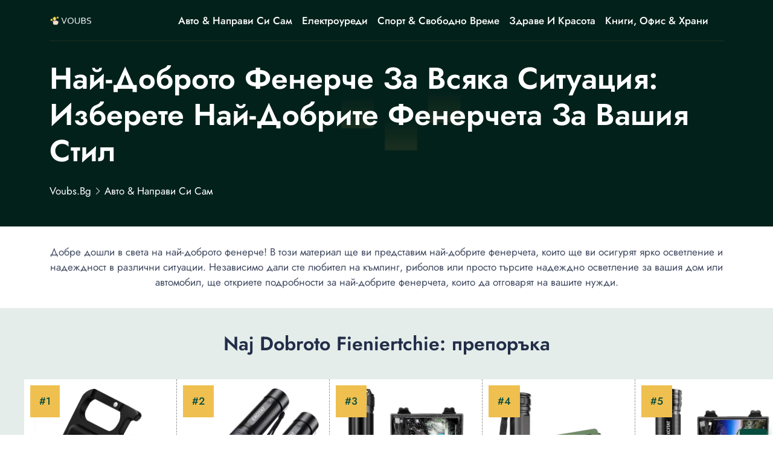

--- FILE ---
content_type: text/html; charset=UTF-8
request_url: https://voubs.bg/naj-dobroto-fieniertchie/
body_size: 18459
content:
<!DOCTYPE html>
<html lang="bg">

<head>
    <!-- required meta -->
    <meta charset="UTF-8">
    <meta http-equiv="X-UA-Compatible" content="IE=edge">
    <meta name="viewport" content="width=device-width, initial-scale=1.0">
    <!-- #favicon -->
    <link rel="shortcut icon" href="/favicon.ico" type="image/x-icon">
    <link rel="preload" href="/assets/fonts/bootstrap-iconse52a.woff2?1fa40e8900654d2863d011707b9fb6f2" as="font" type="font/woff2" crossorigin>
    <link rel="preload" href="/assets/fonts/92zatBhPNqw73oDd4iYl.woff2" as="font" type="font/woff2" crossorigin>
    <link rel="preload" href="/assets/fonts/92zatBhPNqw73ord4iYl.woff2" as="font" type="font/woff2" crossorigin>
    <link rel="preload" href="/assets/fonts/92zatBhPNqw73oTd4g.woff2" as="font" type="font/woff2" crossorigin>

            <link rel="stylesheet" href="/assets/css/stylenew.css">
    <script>
      var marketplusGclidCookieTime = 72; // How many hours will the cookie with the specific gclid last

      function marketPlusSetCookie(cname, cvalue, exhours) {
        const d = new Date();
        d.setTime(d.getTime() + (exhours*60*60*1000));
        let expires = "expires="+ d.toUTCString();
        document.cookie = cname + "=" + cvalue + ";" + expires + ";path=/";
      }

      function marketPlusGetParam(p){
        var match = RegExp('[?&]' + p + '=([^&]*)').exec(window.location.search);
        return match && decodeURIComponent(match[1].replace(/\+/g, ' '));
      }

      function marketPlusGetCookie(cname) {
        let name = cname + "=";
        let decodedCookie = decodeURIComponent(document.cookie);
        let ca = decodedCookie.split(';');
        for(let i = 0; i <ca.length; i++) {
          let c = ca[i];
          while (c.charAt(0) == ' ') {
            c = c.substring(1);
          }
          if (c.indexOf(name) == 0) {
            return c.substring(name.length, c.length);
          }
        }
        return false;
      }

      var marketPlusGclidCookie = false; // Do not change it
      if(marketPlusGetParam('gclid'))
      { 
        marketPlusGclidCookie = marketPlusGetParam('gclid');
        marketPlusSetCookie('marketPlusGclidCookie', marketPlusGclidCookie, marketplusGclidCookieTime);
      }
      else
      {
        marketPlusGclidCookie = marketPlusGetCookie('marketPlusGclidCookie');
      }


  
    /* Script for form ends here */


</script>    <title>🥇 Най-доброто фенерче за всяка ситуация: изберете най-добрите фенерчета за вашия стил</title>
    <meta name="keywords" content="">
    <meta name="description" content="⭐ Открийте най-добрите фенерчета за всяка ситуация. Разнообразие от фенерчета с висока яркост и издръжливост. ⭕">
    <meta name="robots" content="index,follow,noodp">
    <link rel="canonical" href="https://voubs.bg/naj-dobroto-fieniertchie/">


      <meta property="og:title" content="Най-доброто фенерче за всяка ситуация: изберете най-добрите фенерчета за вашия стил">
      <meta property="og:description" content="Открийте най-добрите фенерчета за всяка ситуация. Разнообразие от фенерчета с висока яркост и издръжливост.">
      <meta property="og:image" content="https://static.voubs.bg/wp-content/uploads/2023/12/res_5c7806dabe5e0682e0f04800dfc724a0.jpg">
      <meta property="og:url" content="https://voubs.bg/naj-dobroto-fieniertchie/">
      <!-- Twitter Card data -->
      <meta name="twitter:card" content="summary_large_image">
      <meta name="twitter:title" content="Най-доброто фенерче за всяка ситуация: изберете най-добрите фенерчета за вашия стил">
      <meta name="twitter:description" content="Открийте най-добрите фенерчета за всяка ситуация. Разнообразие от фенерчета с висока яркост и издръжливост.">
      <meta name="twitter:image" content="https://static.voubs.bg/wp-content/uploads/2023/12/res_5c7806dabe5e0682e0f04800dfc724a0.jpg">

          <script type="application/ld+json">{
      "@context": "https://schema.org",
      "@type": "Article",
      "headline": "Най-доброто фенерче за всяка ситуация: изберете най-добрите фенерчета за вашия стил",
      "url": "https://voubs.bg/naj-dobroto-fieniertchie/",
      "image": [
        "https://static.voubs.bg/wp-content/uploads/2023/12/res_5c7806dabe5e0682e0f04800dfc724a0.jpg"
      ],
      "author": {
        "@type": "Person",
        "name": "Cristian Oprea",
          "image": "https://static.voubs.bg/wp-content/uploads/2023/12/Cristian.jpeg",
          "jobTitle":"Autor Рецензент: Технология, Превозни средства, Лайфстайл",
          "worksFor": {
            "@type": "Organization",
            "name": "voubs.bg"
          },
          "sameAs": [
            "https://www.linkedin.com/in/cristian-oprea-ba252196"
          ],



        "url": "https://voubs.bg/avtor/cristian-oprea/"
      },
                         "publisher": {
                "@type": "Organization",
                "name": "Publisher Name",
             
                    "logo": {
                      "@type": "ImageObject",
                      "url": "https://static.voubs.bg/wp-content/uploads/2023/12/Cristian.jpeg"
                    }
               
              }, 
           "datePublished": "2024-02-22T09:58:56+02:00",
      "dateModified": "2024-02-22T09:58:56+02:00",
      "description": "Добре дошли в света на най-доброто фенерче! В този материал ще ви представим най-добрите фенерчета, които ще ви осигурят ярко осветление и надеждност в различни ситуации. Независимо дали сте любител на къмпинг, риболов или просто търсите надеждно осветление за вашия дом или автомобил, ще откриете подробности за най-добрите фенерчета, които да отговарят на вашите нужди....",
      "mainEntityOfPage": {
        "@type": "WebPage",
        "@id": "https://voubs.bg/naj-dobroto-fieniertchie/"
      }
    }
    </script>


</head>

<body>
        <!--header-section start-->
    <header class="header-section supermenu" id="supermenu">
        <div class="container">
            <div class="row">
                <div class="col-12">
                    <nav class="navbar navbar-expand-xl nav-shadow" id="#navbar">
                        <a class="navbar-brand" href="/"><img width="187" height="48" src="/assets/images/voubs.bg.png" class="logo" alt="voubs.bg"></a>
                        <button class="navbar-toggler" name="Meniu" aria-label="Meniu" data-bs-toggle="offcanvas" data-bs-target="#offcanvasRight" aria-controls="offcanvasRight">
                            <i class="bi bi-list"></i>
                        </button>

                        <div class="collapse navbar-collapse ms-auto " id="navbar-content">
                            <div class="main-menu">
                                <ul class="navbar-nav mb-lg-0 mx-auto">
                             
                                                                            <li class="nav-item dropdown">
                                            <a class="nav-link" title="Авто & Направи си сам" href="https://voubs.bg/awto-amp-naprawi-si-sam/" > Авто & Направи си сам </a>
                                                                                     </li> 
                                                                     
                                                                            <li class="nav-item dropdown">
                                            <a class="nav-link" title="електроуреди" href="#" > електроуреди </a>
                                                                                             <ul class="dropdown-menu">
                                                   
                                                                                                             <li><a title="Големи електроуреди" href="https://voubs.bg/goliemi-ieliektrouriedi/">Големи електроуреди</a></li>
                                                                                                            <li><a title="Малки електроуреди" href="https://voubs.bg/malki-ieliektrouriedi/">Малки електроуреди</a></li>
                                                                                                            <li><a title="ТВ, Аудио & Фото" href="https://voubs.bg/tw-audio-amp-foto/">ТВ, Аудио & Фото</a></li>
                                                                                                    </ul>
                                                                                    </li> 
                                                                     
                                                                            <li class="nav-item dropdown">
                                            <a class="nav-link" title="Спорт & свободно време" href="https://voubs.bg/sport-amp-swobodno-wriemie/" > Спорт & свободно време </a>
                                                                                             <ul class="dropdown-menu">
                                                   
                                                                                                             <li><a title="Дом, Градина & Petshop" href="https://voubs.bg/dom-gradina-amp-petshop/">Дом, Градина & Petshop</a></li>
                                                                                                            <li><a title="Играчки & Детски артикули" href="https://voubs.bg/igratchki-amp-dietski-artikuli/">Играчки & Детски артикули</a></li>
                                                                                                    </ul>
                                                                                    </li> 
                                                                     
                                                                            <li class="nav-item dropdown">
                                            <a class="nav-link" title="Здраве и красота" href="https://voubs.bg/zdrawie-i-krasota/" > Здраве и красота </a>
                                                                                     </li> 
                                                                     
                                                                            <li class="nav-item dropdown">
                                            <a class="nav-link" title="Книги, Офис & Храни" href="https://voubs.bg/knigi-ofis-amp-chrani/" > Книги, Офис & Храни </a>
                                                                                     </li> 
                                                                     
                                                                     
                                                                     
                                                                     
                                                                     
                                                                     
                                                                     
                                                                     
                                                                     
                                                                     
                                                                     
                                                                     
                                                                     
                                                                     
                                                                     
                                                                     
                                                                     


                                </ul>
                               
                            </div>
                        </div>
                    </nav>
                </div>
            </div>
        </div>
    </header>
        <!-- Offcanvas More info-->
    <div class="offcanvas offcanvas-end " tabindex="-1" id="offcanvasRight">
        <div class="offcanvas-body custom-nevbar">
            <div class="row">
                <div class="col-md-7 col-xl-8">
                    <div class="custom-nevbar__left">
                        <button type="button" class="close-icon d-md-none ms-auto" data-bs-dismiss="offcanvas" aria-label="Close"><i class="bi bi-x"></i></button>
                        <ul class="custom-nevbar__nav mb-lg-0">
                             
                            
                                 
                                    <li class="menu_item dropdown">
                                        <a class="menu_link    " title="" href=""  > Авто & Направи си сам </a>
                                                                            </li>
                                                              
                                 
                                    <li class="menu_item dropdown">
                                        <a class="menu_link    dropdown-toggle" title="" href=""  role="button" data-bs-toggle="dropdown" aria-expanded="false"  > електроуреди </a>
                                                                                    <ul class="dropdown-menu">
                                                                                                    <li><a title="Големи електроуреди" class="dropdown-item" href="https://voubs.bg/goliemi-ieliektrouriedi/">Големи електроуреди</a></li>
                                                                                                    <li><a title="Малки електроуреди" class="dropdown-item" href="https://voubs.bg/malki-ieliektrouriedi/">Малки електроуреди</a></li>
                                                                                                    <li><a title="ТВ, Аудио & Фото" class="dropdown-item" href="https://voubs.bg/tw-audio-amp-foto/">ТВ, Аудио & Фото</a></li>
                                                                                            </ul>
                                                                            </li>
                                                              
                                 
                                    <li class="menu_item dropdown">
                                        <a class="menu_link    dropdown-toggle" title="" href=""  role="button" data-bs-toggle="dropdown" aria-expanded="false"  > Спорт & свободно време </a>
                                                                                    <ul class="dropdown-menu">
                                                                                                    <li><a title="Спорт & свободно време" class="dropdown-item" href="https://voubs.bg/sport-amp-swobodno-wriemie/">Спорт & свободно време</a></li>
                                                                                                    <li><a title="Дом, Градина & Petshop" class="dropdown-item" href="https://voubs.bg/dom-gradina-amp-petshop/">Дом, Градина & Petshop</a></li>
                                                                                                    <li><a title="Играчки & Детски артикули" class="dropdown-item" href="https://voubs.bg/igratchki-amp-dietski-artikuli/">Играчки & Детски артикули</a></li>
                                                                                            </ul>
                                                                            </li>
                                                              
                                 
                                    <li class="menu_item dropdown">
                                        <a class="menu_link    " title="" href=""  > Здраве и красота </a>
                                                                            </li>
                                                              
                                 
                                    <li class="menu_item dropdown">
                                        <a class="menu_link    " title="" href=""  > Книги, Офис & Храни </a>
                                                                            </li>
                                                              
                                 
                                    <li class="menu_item dropdown">
                                        <a class="menu_link    " title="" href=""  > категории </a>
                                                                            </li>
                                                              
                                                             
                                                             
                                                             
                                                             
                                                             
                                                             
                                                             
                                                             
                                                             
                                                             
                                                             
                                                             
                                                             
                                                             
                                                             


                        </ul>
                    </div>
                </div>
                            </div>
        </div>
    </div>
    <!-- header-section end -->

        <!-- Banner Start -->


    <main>
        <article>
            <section class="banner">
                <div class="container ">
                    <div class="row gy-4 gy-sm-0 align-items-center">
                        <div class="col-12 col-sm-12">
                            <div class="banner__content">
                                <h1 class="banner__title display-4  ">Най-доброто фенерче за всяка ситуация: изберете най-добрите фенерчета за вашия стил</h1> 
                                <nav aria-label="breadcrumb">
                                    <ol class="breadcrumb"  itemscope itemtype="https://schema.org/BreadcrumbList">
                                        <li itemprop="itemListElement" itemscope
                  itemtype="https://schema.org/ListItem" class="breadcrumb-item"><a itemprop="item" title="voubs.bg" href="//voubs.bg"><span itemprop="name">voubs.bg</span></a><meta itemprop="position" content="1" /></li>


                                                                                    <li class="breadcrumb-item" itemprop="itemListElement" itemscope
                  itemtype="https://schema.org/ListItem" ><a  itemprop="item" title="Авто &amp; Направи си сам" href="https://voubs.bg/awtonaprawi-si-sam/"><span itemprop="name">Авто &amp; Направи си сам</span></a>  <meta itemprop="position" content="2" /></li>                                                                           </ol>
                                </nav>
                            </div>
                        </div>
                       
                    </div>
                </div>
            </section>
            <!-- Banner End -->
         
            <div class="container">
                <div class="row justify-content-center">
                        <div class="col-12 col-lg-12 col-xxl-12">
                            <div class="section__header">
                                <p class="section__header-content  "> Добре дошли в света на най-доброто фенерче! В този материал ще ви представим най-добрите фенерчета, които ще ви осигурят ярко осветление и надеждност в различни ситуации. Независимо дали сте любител на къмпинг, риболов или просто търсите надеждно осветление за вашия дом или автомобил, ще откриете подробности за най-добрите фенерчета, които да отговарят на вашите нужди.</p>
                            </div>
                        </div>
                    </div>
            </div>
          

            <!-- DE COPIAT TABEL -->
        <section class="zLoanComparison">

        <h2>Naj Dobroto Fieniertchie: препоръка</h2> 

            <div class="zWrap">

      
                                   <div class="zCard">


                    <div class="zImgWrap"   >
                        <img  loading="lazy" width="250" height="250"      data-src="https://static.voubs.bg/wp-content/uploads/2023/12/res_12866b65a01667d0f032630aa2a5a172-1.jpg" alt="LED фенерче, С 4 режима на осветяване, USB презареждащо се, С функция за отварачка за бутилки">
                                                </div>

                    <div class="zTitle">
                        <h3 data-height>LED фенерче, С 4 режима на осветяване, USB презареждащо се, С функция за отварачка за бутилки</h3>
                    </div>

                    <div class="zRating">
                        <p class="supercard-rating">резултат: 4.6 <span></span></p>
                        <div class="star_review">
                            <i class="bi bi-star-fill star-active"></i>
                            <i class="bi bi-star-fill star-active"></i>
                            <i class="bi bi-star-fill star-active"></i>
                            <i class="bi bi-star-fill star-active"></i>
                            <i class="bi bi-star-half star-active"></i>
                        </div>
                    </div>

                                         <div class="zSpecs">
                        <ul data-height>
                                                             <li><i class="bi bi-check2-circle"></i> Предназначен за: Обща употреба Къмпинг</li>
                                                            <li><i class="bi bi-check2-circle"></i> Употреба: Ръчен</li>
                                                            <li><i class="bi bi-check2-circle"></i> Вид крушка: LED</li>
                                
                        </ul>
                    </div>
                      

                                            <div class="zVerifica">
                            <div  class="zVerificaInner" data-height>
                              <a target="_blank" href="/go?u=https%3A%2F%2Fwww.emag.bg%2Fled-fenerche-s-4-rezhima-na-osvetjavane-usb-prezarezhdashto-se-s-funkcija-za-otvarachka-za-butilki-q-d912-271796114%2Fpd%2FDQ0X8RMBM%2F" rel="nofollow" class="w100 btn_theme">Кликнете и проверете цената<i class="bi bi-arrow-up-right"></i><span ></span></a>
                            
                            </div>

                        </div>

                    
                                           <div class="zProContra">
                            <input type="checkbox"  aria-label="Предимства и недостатъци">
                            <div class="pro">
                                <div  data-height>
                                    <span><i class="bi bi-check-circle-fill"></i>Професионалист</span>
                                    <ul>
                                                                                    <li><i class="bi bi-check2"></i>Мощна COB светлина с максимално осветление от 800 лумена</li>
                                                                                    <li><i class="bi bi-check2"></i>4 режима на светене за разнообразни приложения</li>
                                                                                    <li><i class="bi bi-check2"></i>Преносим дизайн с магнитна основа и въртяща се дръжка</li>
                                                                            </ul>
                                </div>
                            </div>
                                                          <div class="contra">
                                <span><i class="bi bi-x-circle-fill"></i>Срещу</span>
                                <ul>
                                                                            <li><i class="bi  bi-x-lg"></i>Възможност за износване на батерията при честа употреба</li>
                                                                    </ul>
                            </div>
                                                </div>
                    
                    <div class="zMore">
                        <a href="#led-fieniertchie-s-4-riezima-na-oswietiawanie-usb-priezariezdashtcho-sie-s-funkciia-za-otwaratchka-za-butilki" class="btn_theme_more">Прочетете пълния преглед</a>
                    </div>

                </div>


                                   <div class="zCard">


                    <div class="zImgWrap"   >
                        <img  loading="lazy" width="250" height="250"      data-src="https://static.voubs.bg/wp-content/uploads/2023/12/res_ee315cb69232bba9e48baa82e587a03c.jpg" alt="Фенер Excitat, USB презареждаем, 120000 lm, черен">
                                                </div>

                    <div class="zTitle">
                        <h3 data-height>Фенер Excitat, USB презареждаем, 120000 Lm, черен</h3>
                    </div>

                    <div class="zRating">
                        <p class="supercard-rating">резултат: 4.5 <span></span></p>
                        <div class="star_review">
                            <i class="bi bi-star-fill star-active"></i>
                            <i class="bi bi-star-fill star-active"></i>
                            <i class="bi bi-star-fill star-active"></i>
                            <i class="bi bi-star-fill star-active"></i>
                            <i class="bi bi-star-half star-active"></i>
                        </div>
                    </div>

                                         <div class="zSpecs">
                        <ul data-height>
                                                             <li><i class="bi bi-check2-circle"></i> Употреба: Ръчен</li>
                                                            <li><i class="bi bi-check2-circle"></i> Вид крушка: LED</li>
                                                            <li><i class="bi bi-check2-circle"></i> Тип захранване: Акумулатор</li>
                                
                        </ul>
                    </div>
                      

                                            <div class="zVerifica">
                            <div  class="zVerificaInner" data-height>
                              <a target="_blank" href="/go?u=https%3A%2F%2Fwww.emag.bg%2Ffener-excitat-usb-prezarezhdaem-120000-lm-cheren-p50-3%2Fpd%2FD3VHPRMBM%2F" rel="nofollow" class="w100 btn_theme">Кликнете и проверете цената<i class="bi bi-arrow-up-right"></i><span ></span></a>
                            
                            </div>

                        </div>

                    
                                           <div class="zProContra">
                            <input type="checkbox"  aria-label="Предимства и недостатъци">
                            <div class="pro">
                                <div  data-height>
                                    <span><i class="bi bi-check-circle-fill"></i>Професионалист</span>
                                    <ul>
                                                                                    <li><i class="bi bi-check2"></i>Продуктът е USB презареждаем, което го прави удобен за употреба без нуждата от батерии.</li>
                                                                                    <li><i class="bi bi-check2"></i>Светлинният поток от 120000 lm осигурява ярка светлина, подходяща за различни дейности на открито.</li>
                                                                                    <li><i class="bi bi-check2"></i>Използва LED крушка, която осигурява по-дълъг живот на продукта и по-ниска консумация на енергия.</li>
                                                                            </ul>
                                </div>
                            </div>
                                                          <div class="contra">
                                <span><i class="bi bi-x-circle-fill"></i>Срещу</span>
                                <ul>
                                                                            <li><i class="bi  bi-x-lg"></i>Теглото на продукта може да бъде по-голямо от това на други фенери с по-нисък светлинен поток.</li>
                                                                    </ul>
                            </div>
                                                </div>
                    
                    <div class="zMore">
                        <a href="#fienier-excitat-usb-priezariezdaiem-120000-lm-tchierien" class="btn_theme_more">Прочетете пълния преглед</a>
                    </div>

                </div>


                                   <div class="zCard">


                    <div class="zImgWrap"   >
                        <img  loading="lazy" width="250" height="250"      data-src="https://static.voubs.bg/wp-content/uploads/2023/12/res_4595647ceae150837bd97d6947b9befd.jpg" alt="LED фенер Excitat, алуминий, източник XHP70 Ultra-Bright, регулируем фокус, включена батерия, водоустойчивост, USB зареждане, 20000 лумена, черен">
                                                </div>

                    <div class="zTitle">
                        <h3 data-height>LED фенер Excitat, алуминий, източник XHP70 Ultra-Bright, регулируем фокус, включена батерия, водоустойчивост, USB зареждане, 20000 лумена, черен</h3>
                    </div>

                    <div class="zRating">
                        <p class="supercard-rating">резултат: 4.4 <span></span></p>
                        <div class="star_review">
                            <i class="bi bi-star-fill star-active"></i>
                            <i class="bi bi-star-fill star-active"></i>
                            <i class="bi bi-star-fill star-active"></i>
                            <i class="bi bi-star-fill star-active"></i>
                            <i class="bi bi-star-half star-active"></i>
                        </div>
                    </div>

                                         <div class="zSpecs">
                        <ul data-height>
                                                             <li><i class="bi bi-check2-circle"></i> Предназначен за: Обща употреба Лов Къмпинг Риболов</li>
                                                            <li><i class="bi bi-check2-circle"></i> Употреба: Каишка за врата</li>
                                                            <li><i class="bi bi-check2-circle"></i> Брой източници на осветление: 1</li>
                                
                        </ul>
                    </div>
                      

                                            <div class="zVerifica">
                            <div  class="zVerificaInner" data-height>
                              <a target="_blank" href="/go?u=https%3A%2F%2Fwww.emag.bg%2Fled-fener-excitat-aluminij-iztochnik-xhp70-ultra-bright-reguliruem-fokus-vkljuchena-baterija-vodoustojchivost-usb-zarezhdane-20000-lumena-cheren-p70%2Fpd%2FD1SHPRMBM%2F" rel="nofollow" class="w100 btn_theme">Кликнете и проверете цената<i class="bi bi-arrow-up-right"></i><span ></span></a>
                            
                            </div>

                        </div>

                    
                                           <div class="zProContra">
                            <input type="checkbox"  aria-label="Предимства и недостатъци">
                            <div class="pro">
                                <div  data-height>
                                    <span><i class="bi bi-check-circle-fill"></i>Професионалист</span>
                                    <ul>
                                                                                    <li><i class="bi bi-check2"></i>Изключително ярка светлина с 20000 лумена</li>
                                                                                    <li><i class="bi bi-check2"></i>Регулируем фокус за прецизно осветяване на далечни обекти</li>
                                                                                    <li><i class="bi bi-check2"></i>Включена батерия и възможност за USB зареждане за удобство при употреба</li>
                                                                            </ul>
                                </div>
                            </div>
                                                          <div class="contra">
                                <span><i class="bi bi-x-circle-fill"></i>Срещу</span>
                                <ul>
                                                                            <li><i class="bi  bi-x-lg"></i>Теглото от 200 г може да бъде по-тежко от други LED фенери с по-малка мощност</li>
                                                                    </ul>
                            </div>
                                                </div>
                    
                    <div class="zMore">
                        <a href="#led-fienier-excitat-aluminij-iztotchnik-xhp70-ultra-bright-rieguliruiem-fokus-wkliutchiena-batieriia-wodoustojtchiwost-usb-zariezdanie-20000-lumiena-tchierien" class="btn_theme_more">Прочетете пълния преглед</a>
                    </div>

                </div>


                                   <div class="zCard">


                    <div class="zImgWrap"   >
                        <img  loading="lazy" width="250" height="250"      data-src="https://static.voubs.bg/wp-content/uploads/2023/12/res_e266402987b9864c1d60e0125543f9ac.jpg" alt="Акумулаторно фенерче Excitat, XHP50, LED, 5 режима, 5000 лумена, Черен">
                                                </div>

                    <div class="zTitle">
                        <h3 data-height>Акумулаторно фенерче Excitat, XHP50, LED, 5 режима, 5000 лумена, Черен</h3>
                    </div>

                    <div class="zRating">
                        <p class="supercard-rating">резултат: 4.3 <span></span></p>
                        <div class="star_review">
                            <i class="bi bi-star-fill star-active"></i>
                            <i class="bi bi-star-fill star-active"></i>
                            <i class="bi bi-star-fill star-active"></i>
                            <i class="bi bi-star-fill star-active"></i>
                            <i class="bi bi-star-half star-active"></i>
                        </div>
                    </div>

                                         <div class="zSpecs">
                        <ul data-height>
                                                             <li><i class="bi bi-check2-circle"></i> Предназначен за: Обща употреба Военни и тактически Лов Къмпинг Риболов</li>
                                                            <li><i class="bi bi-check2-circle"></i> Употреба: Ръчен</li>
                                                            <li><i class="bi bi-check2-circle"></i> Брой източници на осветление: 1</li>
                                
                        </ul>
                    </div>
                      

                                            <div class="zVerifica">
                            <div  class="zVerificaInner" data-height>
                              <a target="_blank" href="/go?u=https%3A%2F%2Fwww.emag.bg%2Fakumulatorno-fenerche-excitat-xh-led-5-rezhima-5000-lumena-cheren-p50%2Fpd%2FDTP8NZMBM%2F" rel="nofollow" class="w100 btn_theme">Кликнете и проверете цената<i class="bi bi-arrow-up-right"></i><span ></span></a>
                            
                            </div>

                        </div>

                    
                                           <div class="zProContra">
                            <input type="checkbox"  aria-label="Предимства и недостатъци">
                            <div class="pro">
                                <div  data-height>
                                    <span><i class="bi bi-check-circle-fill"></i>Професионалист</span>
                                    <ul>
                                                                                    <li><i class="bi bi-check2"></i>Изключително ярка светлина с 5000 лумена</li>
                                                                                    <li><i class="bi bi-check2"></i>5 различни режима на осветление за разнообразни потребности</li>
                                                                                    <li><i class="bi bi-check2"></i>Издръжлива батерия с капацитет 2500 mAh</li>
                                                                            </ul>
                                </div>
                            </div>
                                                          <div class="contra">
                                <span><i class="bi bi-x-circle-fill"></i>Срещу</span>
                                <ul>
                                                                            <li><i class="bi  bi-x-lg"></i>Може да бъде по-тежък от други фенери с по-малка яркост</li>
                                                                    </ul>
                            </div>
                                                </div>
                    
                    <div class="zMore">
                        <a href="#akumulatorno-fieniertchie-excitat-xhp50-led-5-riezima-5000-lumiena-tchierien" class="btn_theme_more">Прочетете пълния преглед</a>
                    </div>

                </div>


                                   <div class="zCard">


                    <div class="zImgWrap"   >
                        <img  loading="lazy" width="250" height="250"      data-src="https://static.voubs.bg/wp-content/uploads/2023/12/res_5c7806dabe5e0682e0f04800dfc724a0.jpg" alt="Фенерче XHP70, Excitat®, USB зареждане, 20000lm, 5 режима на осветяване, черно">
                                                </div>

                    <div class="zTitle">
                        <h3 data-height>Фенерче XHP70, Excitat®, USB зареждане, 20000lm, 5 режима на осветяване, черно</h3>
                    </div>

                    <div class="zRating">
                        <p class="supercard-rating">резултат: 4.2 <span></span></p>
                        <div class="star_review">
                            <i class="bi bi-star-fill star-active"></i>
                            <i class="bi bi-star-fill star-active"></i>
                            <i class="bi bi-star-fill star-active"></i>
                            <i class="bi bi-star-fill star-active"></i>
                            <i class="bi bi-star-half star-active"></i>
                        </div>
                    </div>

                                         <div class="zSpecs">
                        <ul data-height>
                                                             <li><i class="bi bi-check2-circle"></i> Предназначен за: Обща употреба Военни и тактически Лов Къмпинг</li>
                                                            <li><i class="bi bi-check2-circle"></i> Употреба: Ръчен</li>
                                                            <li><i class="bi bi-check2-circle"></i> Вид крушка: LED</li>
                                
                        </ul>
                    </div>
                      

                                            <div class="zVerifica">
                            <div  class="zVerificaInner" data-height>
                              <a target="_blank" href="/go?u=https%3A%2F%2Fwww.emag.bg%2Ffenerche-xhp70-excitatr-usb-zarezhdane-20000lm-5-rezhima-na-osvetjavane-cherno-5410459638658%2Fpd%2FD5SHPRMBM%2F" rel="nofollow" class="w100 btn_theme">Кликнете и проверете цената<i class="bi bi-arrow-up-right"></i><span ></span></a>
                            
                            </div>

                        </div>

                    
                                           <div class="zProContra">
                            <input type="checkbox"  aria-label="Предимства и недостатъци">
                            <div class="pro">
                                <div  data-height>
                                    <span><i class="bi bi-check-circle-fill"></i>Професионалист</span>
                                    <ul>
                                                                                    <li><i class="bi bi-check2"></i>Изключително ярка светлина от 20000lm за по-добра видимост</li>
                                                                                    <li><i class="bi bi-check2"></i>Удобно USB зареждане за удобство и лесно поддръжане</li>
                                                                                    <li><i class="bi bi-check2"></i>5 режима на осветяване за персонализирано използване според нуждите</li>
                                                                            </ul>
                                </div>
                            </div>
                                                          <div class="contra">
                                <span><i class="bi bi-x-circle-fill"></i>Срещу</span>
                                <ul>
                                                                            <li><i class="bi  bi-x-lg"></i>Теглото от 280 г може да го направи по-тежък за носене за по-продължителни периоди</li>
                                                                    </ul>
                            </div>
                                                </div>
                    
                    <div class="zMore">
                        <a href="#fieniertchie-xhp70-excitat-usb-zariezdanie-20000lm-5-riezima-na-oswietiawanie-tchierno" class="btn_theme_more">Прочетете пълния преглед</a>
                    </div>

                </div>


                   




            </div>

        </section>
        <!-- End: De COPIAT TABEL -->


        <section id="stickyproduct" class="notvisible">
	
	<div class="container">
		
		<div class="row">
			
				<div class="col-12 col-xl-8 order-1 order-xl-0">
					
					<div class="affiliatebar">
		
						<span class="affiliatetitle">Set Mobilier De Gradina DeHome MG600, Canapea, Fotolii Si Masuta Incluse</span>
						<span class="affiliaterating">
								
								<div class="zRating">
			                        <div class="star_review">
			                            <i class="bi bi-star-fill star-active"></i>
			                            <i class="bi bi-star-fill star-active"></i>
			                            <i class="bi bi-star-fill star-active"></i>
			                            <i class="bi bi-star-fill star-active"></i>
			                            <i class="bi bi-star-half star-active"></i>
			                        </div>
			                    </div>

						</span>
						<span class="affiliatebutton">
							
							<a target="_blank" href="/go?u=https%3A%2F%2Fwww.emag.ro%[base64]%2Fpd%2FDXDZWGMBM%2F" rel="nofollow" class="btn_theme">Verifica Pretul <i class="bi bi-arrow-up-right"></i><span style="top: 34.7344px; left: 193.203px;"></span></a>

						</span>

					</div>


				</div>

				<div class="col-12 col-xl-4 btn_sticky">
					
					<div class="affiliatesidebar">
						


					</div>

				</div>

		</div>


	</div>


</section>

<style type="text/css">

.affiliatetitle {
    flex-grow: 1;
    line-height: 54px;
    margin-right: 15px;
    white-space: nowrap;
    margin-left: 15px;
    overflow: hidden;
    text-overflow: ellipsis;
}
.affiliatebar {background-color:#000;  overflow: hidden;   color:#fff; display: flex;   justify-content: space-between;     border-radius: 0 0 16px 16px; }
.notvisible {
    visibility: hidden;
    /* Other styles */
}
.notvisible .affiliatebutton {  display:none !important }
@media (max-width: 768px){
	.affiliatebar  { padding: 10px;}
	#stickyproduct .row, .affiliatebar  { display:block; }
	.affiliaterating .star_review { padding:0 !important }
	.affiliatetitle { margin-right:0; margin-left:0;     display: block;
    padding-right: 45px; line-height:30px }
	.affiliatebutton i{ font-size:22px; }
	.affiliatebutton a { padding:10px !important; }
	.affiliatebutton { position:absolute; right:25px; top:15px }
}


.affiliatebutton a { margin-top:0px !important }
.affiliaterating .star_review {     padding: 15px 5px; }
#stickyproduct { 
		position: fixed;
	    top: 0;
	    left: 0;
	    z-index: 2;
	    right: 0;

 }
</style>


            <!-- loan-reviews-details start -->
            <section class="reviews-details section" id="article-content">
                <div class="container ">
                    <div class="row">
                        <div class="col-12 col-xl-8 order-1 order-xl-0">
                            <div class="reviews-details__area">

                                

                                        <!-- PRODUCT -->
                                        <div class="reviews-details__part pagecontent" id="led-fieniertchie-s-4-riezima-na-oswietiawanie-usb-priezariezdashtcho-sie-s-funkciia-za-otwaratchka-za-butilki"  itemscope itemtype="https://schema.org/Product">
                                            <div class="prize-card-subtitle">#1</div>
                                            <div class="loan-reviews loan-reviews--secondary">
                                                <div class="row justify-content-center">
                                                    <div class="col-12">
                                                        <div class="d-flex flex-column gap-4">
                                                            <div class="loan-reviews_card card  ">
                                                                <div class="loan-reviews__part-one">
                                                                    <div class="loan-reviews__thumb">
                                                                         <img loading="lazy" width="195"  height="195" itemprop="image"  data-src="https://static.voubs.bg/wp-content/uploads/2023/12/res_12866b65a01667d0f032630aa2a5a172-1.jpg" alt="LED фенерче, С 4 режима на осветяване, USB презареждащо се, С функция за отварачка за бутилки">
                                                                    </div>
                                                                    <div class="loan-reviews__review"  itemprop="aggregateRating" itemscope itemtype="https://schema.org/AggregateRating">
                                                                        <meta itemprop="ratingValue" content="4.6">
                                                                        <meta itemprop="reviewCount" content="14">
                                                                        <p class="rating"> 4.6</p>
                                                                        <div class="d-flex gap-2 flex-column">
                                                                            <div class="star_review">
                                                                                <i class="bi bi-star-fill star-active"></i>
                                                                                <i class="bi bi-star-fill star-active"></i>
                                                                                <i class="bi bi-star-fill star-active"></i>
                                                                                <i class="bi bi-star-fill star-active"></i>
                                                                                <i class="bi bi-star-half star-active"></i>
                                                                            </div>
                                                                            <p class="fs-small">Средни отзиви</p>
                                                                        </div>
                                                                    </div>
                                                                </div>

                                                             
                                                                    <div class="reviews-heading">
                                                                        <h2 class="reviews-heading__title producttitle"  itemprop="name">LED фенерче, С 4 режима на осветяване, USB презареждащо се, С функция за отварачка за бутилки</h2>
                                                                                                                                            </div>
                                                                                                                                                <div class="reviews-inner">
                                                                                <ul>
                                                                                                                                                                            <li><i class="bi bi-check2-circle"></i> Предназначен за: Обща употреба Къмпинг</li>
                                                                                                                                                                            <li><i class="bi bi-check2-circle"></i> Употреба: Ръчен</li>
                                                                                                                                                                            <li><i class="bi bi-check2-circle"></i> Вид крушка: LED</li>
                                                                                                                                                                            <li><i class="bi bi-check2-circle"></i> Материал: Алуминий</li>
                                                                                                                                                                            <li><i class="bi bi-check2-circle"></i> Цвят: Черен</li>
                                                                                                                                                                        
                                                                                </ul>
                                                                            </div>
                                                                                                                                         
                                                                      <div itemprop="offers" itemscope itemtype="http://schema.org/AggregateOffer" >

                                                                              <meta itemprop="offerCount" content="1"/>
                                                                             <meta itemprop="priceCurrency" content="BGN"/>

                                                   
                                                                         
                                                                                                                                                        <div itemprop="offers" itemscope itemtype="http://schema.org/Offer">
                                                                                    <a itemprop="url"  target="_blank" href="/go?u=https%3A%2F%2Fwww.emag.bg%2Fled-fenerche-s-4-rezhima-na-osvetjavane-usb-prezarezhdashto-se-s-funkcija-za-otvarachka-za-butilki-q-d912-271796114%2Fpd%2FDQ0X8RMBM%2F" rel="nofollow" class="btn_theme mt20 w100 ">Кликнете и проверете цената <i class="bi bi-arrow-up-right"></i><span></span></a>
                                                                                </div>
                                                                          

                                                                      </div>
                                                             
                                                            </div>
                                                        </div>
                                                    </div>
                                                </div>
                                            </div>






                                                                                            <div class="section__content  " >
                                                    <h2>Подробен преглед на LED фенерчето с USB презареждане и функция за отварачка за бутилки</h2>
<p>LED фенерчето с 4 режима на осветяване представлява иновативно и многофункционално решение за осветяване в различни ситуации. Това уникално устройство се отличава с висока мощност на крушката от 6 W и светлинен поток от 800 lm, което го прави идеален за разнообразни приложения.</p>

<h3>Изключителна функционалност и удобство</h3>
<p>LED фенерчето разполага с 4 режима на осветяване, включително COB мигащ режим, които осигуряват разнообразни възможности за осветяване в зависимост от нуждите на потребителя. Също така, вградената функция за отварачка за бутилки предоставя допълнително удобство и практичност, което го прави идеален за къмпинг, разходки и различни многофункционални дейности.</p>

<h3>Преносимост и устойчивост</h3>
<p>Силната магнитна основа и въртящата се дръжка позволяват свободно ползване на фенерчето, като същевременно магнитният дизайн позволява закрепването му към всеки метален предмет. Също така, устойчивостта на влага съгласно стандарта IPX7 го прави подходящ за употреба в различни атмосферни условия.</p>

<h3>USB презареждане и голям капацитет на батерията</h3>
<p>LED фенерчето се захранва от вградена акумулаторна батерия с голям капацитет, като включеният кабел за зареждане от micro USB към USB осигурява удобство и лесно презареждане от всякакъв USB източник на захранване.</p>

<h3>Заключение</h3>
<p>Със своите иновативни функции, висока мощност и удобство при употреба, LED фенерчето с USB презареждане и функция за отварачка за бутилки безспорно заслужава място в нашия топ 5 списък. Неговата универсалност и надеждност го правят подходящ избор за различни приложения и ситуации, като осигуряват на потребителите висококачествено осветление и удобство при ползване.</p>                                                </div>
                                                                                        


                                                                                        <div class="zSpecificatii">
                                                <input type="checkbox" aria-label="Виж повече">
                                                <h3>Спецификации</h3>
                                                <div class="tableWrap">
                                                    <table>
                                                        <tbody>
                                                                                                                            <tr>
                                                                    <td>Предназначен за:</td>
                                                                    <td>Обща употреба Къмпинг</td>
                                                                </tr>
                                                                                                                            <tr>
                                                                    <td>Употреба:</td>
                                                                    <td>Ръчен</td>
                                                                </tr>
                                                                                                                            <tr>
                                                                    <td>Вид крушка:</td>
                                                                    <td>LED</td>
                                                                </tr>
                                                                                                                            <tr>
                                                                    <td>Материал:</td>
                                                                    <td>Алуминий</td>
                                                                </tr>
                                                                                                                            <tr>
                                                                    <td>Цвят:</td>
                                                                    <td>Черен</td>
                                                                </tr>
                                                                                                                            <tr>
                                                                    <td>Тип захранване:</td>
                                                                    <td>Акумулатор</td>
                                                                </tr>
                                                                                                                            <tr>
                                                                    <td>Мощност на крушката:</td>
                                                                    <td>6 W</td>
                                                                </tr>
                                                                                                                            <tr>
                                                                    <td>Нива на интензитет:</td>
                                                                    <td>4</td>
                                                                </tr>
                                                                                                                            <tr>
                                                                    <td>Тип светлина:</td>
                                                                    <td>Студена</td>
                                                                </tr>
                                                                                                                            <tr>
                                                                    <td>Светлинен поток:</td>
                                                                    <td>800 lm</td>
                                                                </tr>
                                                                                                                            <tr>
                                                                    <td>Устойчивост на влага:</td>
                                                                    <td>IPX7</td>
                                                                </tr>
                                                                                                                       
                                                        </tbody>
                                                    </table>
                                                </div>
                                            </div>
                                         
                                                                                            <div class="card pro__card  w100 db ">
                                                    <div class="pro__part w100 mb-4">
                                                        <h4 class="gap-6 mb-4"><i class="bi bi-check-circle-fill"></i> Професионалист</h4>
                                                        <ul>
                                                                                                                            <li><i class="bi bi-check2"></i>Мощна COB светлина с максимално осветление от 800 лумена</li>
                                                                                                                            <li><i class="bi bi-check2"></i>4 режима на светене за разнообразни приложения</li>
                                                                                                                            <li><i class="bi bi-check2"></i>Преносим дизайн с магнитна основа и въртяща се дръжка</li>
                                                                                                                            <li><i class="bi bi-check2"></i>USB презареждаемо с вградена акумулаторна батерия</li>
                                                                                                                    </ul>
                                                    </div>
                                                    <div class="pro__part free w100 pl-0">
                                                        <h4 class="gap-6 mb-4"><i class="bi bi-x-circle-fill"></i> Срещу</h4>
                                                        <ul>
                                                                                                                            <li><i class="bi  bi-x-lg"></i>Възможност за износване на батерията при честа употреба</li>
                                                                                                                    </ul>
                                                    </div>
                                                </div>
                                                                                        




                                                                                             <a target="_blank" href="/go?u=https%3A%2F%2Fwww.emag.bg%2Fled-fenerche-s-4-rezhima-na-osvetjavane-usb-prezarezhdashto-se-s-funkcija-za-otvarachka-za-butilki-q-d912-271796114%2Fpd%2FDQ0X8RMBM%2F" rel="nofollow" class="btn_theme mb10">Кликнете и проверете цената<i class="bi bi-arrow-up-right"></i><span style="top: -2.72461px; left: 126px;"></span></a>
                                             















                                        </div>
                                        <!-- END PRODUCT -->


                                

                                        <!-- PRODUCT -->
                                        <div class="reviews-details__part pagecontent" id="fienier-excitat-usb-priezariezdaiem-120000-lm-tchierien"  itemscope itemtype="https://schema.org/Product">
                                            <div class="prize-card-subtitle">#2</div>
                                            <div class="loan-reviews loan-reviews--secondary">
                                                <div class="row justify-content-center">
                                                    <div class="col-12">
                                                        <div class="d-flex flex-column gap-4">
                                                            <div class="loan-reviews_card card  ">
                                                                <div class="loan-reviews__part-one">
                                                                    <div class="loan-reviews__thumb">
                                                                         <img loading="lazy" width="195"  height="195" itemprop="image"  data-src="https://static.voubs.bg/wp-content/uploads/2023/12/res_ee315cb69232bba9e48baa82e587a03c.jpg" alt="Фенер Excitat, USB презареждаем, 120000 lm, черен">
                                                                    </div>
                                                                    <div class="loan-reviews__review"  itemprop="aggregateRating" itemscope itemtype="https://schema.org/AggregateRating">
                                                                        <meta itemprop="ratingValue" content="4.5">
                                                                        <meta itemprop="reviewCount" content="13">
                                                                        <p class="rating"> 4.5</p>
                                                                        <div class="d-flex gap-2 flex-column">
                                                                            <div class="star_review">
                                                                                <i class="bi bi-star-fill star-active"></i>
                                                                                <i class="bi bi-star-fill star-active"></i>
                                                                                <i class="bi bi-star-fill star-active"></i>
                                                                                <i class="bi bi-star-fill star-active"></i>
                                                                                <i class="bi bi-star-half star-active"></i>
                                                                            </div>
                                                                            <p class="fs-small">Средни отзиви</p>
                                                                        </div>
                                                                    </div>
                                                                </div>

                                                             
                                                                    <div class="reviews-heading">
                                                                        <h2 class="reviews-heading__title producttitle"  itemprop="name">Фенер Excitat, USB презареждаем, 120000 Lm, черен</h2>
                                                                                                                                            </div>
                                                                                                                                                <div class="reviews-inner">
                                                                                <ul>
                                                                                                                                                                            <li><i class="bi bi-check2-circle"></i> Употреба: Ръчен</li>
                                                                                                                                                                            <li><i class="bi bi-check2-circle"></i> Вид крушка: LED</li>
                                                                                                                                                                            <li><i class="bi bi-check2-circle"></i> Тип захранване: Акумулатор</li>
                                                                                                                                                                            <li><i class="bi bi-check2-circle"></i> Светлинен поток: 1600 lm</li>
                                                                                                                                                                        
                                                                                </ul>
                                                                            </div>
                                                                                                                                         
                                                                      <div itemprop="offers" itemscope itemtype="http://schema.org/AggregateOffer" >

                                                                              <meta itemprop="offerCount" content="1"/>
                                                                             <meta itemprop="priceCurrency" content="BGN"/>

                                                   
                                                                         
                                                                                                                                                        <div itemprop="offers" itemscope itemtype="http://schema.org/Offer">
                                                                                    <a itemprop="url"  target="_blank" href="/go?u=https%3A%2F%2Fwww.emag.bg%2Ffener-excitat-usb-prezarezhdaem-120000-lm-cheren-p50-3%2Fpd%2FD3VHPRMBM%2F" rel="nofollow" class="btn_theme mt20 w100 ">Кликнете и проверете цената <i class="bi bi-arrow-up-right"></i><span></span></a>
                                                                                </div>
                                                                          

                                                                      </div>
                                                             
                                                            </div>
                                                        </div>
                                                    </div>
                                                </div>
                                            </div>






                                                                                            <div class="section__content  " >
                                                    
<p>Фенерът Excitat е изключително мощно и удобно осветително устройство, което се отличава с висока ефективност и удобство при употреба. Той е добавен към нашия топ 5 списък поради своята изключителна яркост, удобство за презареждане и надеждност.</p>

<h3>Изключителна яркост и ефективност</h3>
<p>Със своите 120000 lm светлинен поток, фенерът Excitat осигурява изключително ярка светлина, която е идеална за различни ситуации - от къмпинг и планински походи до аварийни ситуации. Този фенер използва LED технология, която осигурява ярка, но и икономична светлина.</p>

<h3>Удобство при презареждане и употреба</h3>
<p>С USB презареждане и вграден акумулатор, фенерът Excitat е изключително удобен за употреба. Не е необходимо да се заменя батерията, а само да се свърже към източник на електрозахранване. Това го прави идеален за дългосрочна употреба и пътувания.</p>

<h3>Надеждност и издръжливост</h3>
<p>Фенерът Excitat е солидно изграден и устойчив на влага и удари, което го прави подходящ за различни условия. Неговата надеждност и издръжливост го издигат над конкурентните продукти, осигурявайки дълготрайна употреба без проблеми.</p>

<h3>Алтернативи и техни приложения</h3>
<p>Въпреки че фенерът Excitat е идеален за къмпинг и аварийни ситуации, той също така може да бъде използван за професионални цели като инспекция на обекти, търсене и спасяване, и други ситуации, изискващи ярка светлина.</p>

<h3>Дизайн и удобство за потребителя</h3>
<p>Със своя компактен и лек дизайн, фенерът Excitat е удобен за носене и употреба. Ергономичната му форма и бутоните за управление осигуряват удобство и лесна навигация при употреба.</p>                                                </div>
                                                                                        


                                            
                                                                                            <div class="card pro__card  w100 db ">
                                                    <div class="pro__part w100 mb-4">
                                                        <h4 class="gap-6 mb-4"><i class="bi bi-check-circle-fill"></i> Професионалист</h4>
                                                        <ul>
                                                                                                                            <li><i class="bi bi-check2"></i>Продуктът е USB презареждаем, което го прави удобен за употреба без нуждата от батерии.</li>
                                                                                                                            <li><i class="bi bi-check2"></i>Светлинният поток от 120000 lm осигурява ярка светлина, подходяща за различни дейности на открито.</li>
                                                                                                                            <li><i class="bi bi-check2"></i>Използва LED крушка, която осигурява по-дълъг живот на продукта и по-ниска консумация на енергия.</li>
                                                                                                                    </ul>
                                                    </div>
                                                    <div class="pro__part free w100 pl-0">
                                                        <h4 class="gap-6 mb-4"><i class="bi bi-x-circle-fill"></i> Срещу</h4>
                                                        <ul>
                                                                                                                            <li><i class="bi  bi-x-lg"></i>Теглото на продукта може да бъде по-голямо от това на други фенери с по-нисък светлинен поток.</li>
                                                                                                                    </ul>
                                                    </div>
                                                </div>
                                                                                        




                                                                                             <a target="_blank" href="/go?u=https%3A%2F%2Fwww.emag.bg%2Ffener-excitat-usb-prezarezhdaem-120000-lm-cheren-p50-3%2Fpd%2FD3VHPRMBM%2F" rel="nofollow" class="btn_theme mb10">Кликнете и проверете цената<i class="bi bi-arrow-up-right"></i><span style="top: -2.72461px; left: 126px;"></span></a>
                                             















                                        </div>
                                        <!-- END PRODUCT -->


                                

                                        <!-- PRODUCT -->
                                        <div class="reviews-details__part pagecontent" id="led-fienier-excitat-aluminij-iztotchnik-xhp70-ultra-bright-rieguliruiem-fokus-wkliutchiena-batieriia-wodoustojtchiwost-usb-zariezdanie-20000-lumiena-tchierien"  itemscope itemtype="https://schema.org/Product">
                                            <div class="prize-card-subtitle">#3</div>
                                            <div class="loan-reviews loan-reviews--secondary">
                                                <div class="row justify-content-center">
                                                    <div class="col-12">
                                                        <div class="d-flex flex-column gap-4">
                                                            <div class="loan-reviews_card card  ">
                                                                <div class="loan-reviews__part-one">
                                                                    <div class="loan-reviews__thumb">
                                                                         <img loading="lazy" width="195"  height="195" itemprop="image"  data-src="https://static.voubs.bg/wp-content/uploads/2023/12/res_4595647ceae150837bd97d6947b9befd.jpg" alt="LED фенер Excitat, алуминий, източник XHP70 Ultra-Bright, регулируем фокус, включена батерия, водоустойчивост, USB зареждане, 20000 лумена, черен">
                                                                    </div>
                                                                    <div class="loan-reviews__review"  itemprop="aggregateRating" itemscope itemtype="https://schema.org/AggregateRating">
                                                                        <meta itemprop="ratingValue" content="4.4">
                                                                        <meta itemprop="reviewCount" content="12">
                                                                        <p class="rating"> 4.4</p>
                                                                        <div class="d-flex gap-2 flex-column">
                                                                            <div class="star_review">
                                                                                <i class="bi bi-star-fill star-active"></i>
                                                                                <i class="bi bi-star-fill star-active"></i>
                                                                                <i class="bi bi-star-fill star-active"></i>
                                                                                <i class="bi bi-star-fill star-active"></i>
                                                                                <i class="bi bi-star-half star-active"></i>
                                                                            </div>
                                                                            <p class="fs-small">Средни отзиви</p>
                                                                        </div>
                                                                    </div>
                                                                </div>

                                                             
                                                                    <div class="reviews-heading">
                                                                        <h2 class="reviews-heading__title producttitle"  itemprop="name">LED фенер Excitat, алуминий, източник XHP70 Ultra-Bright, регулируем фокус, включена батерия, водоустойчивост, USB зареждане, 20000 лумена, черен</h2>
                                                                                                                                            </div>
                                                                                                                                                <div class="reviews-inner">
                                                                                <ul>
                                                                                                                                                                            <li><i class="bi bi-check2-circle"></i> Предназначен за: Обща употреба Лов Къмпинг Риболов</li>
                                                                                                                                                                            <li><i class="bi bi-check2-circle"></i> Употреба: Каишка за врата</li>
                                                                                                                                                                            <li><i class="bi bi-check2-circle"></i> Брой източници на осветление: 1</li>
                                                                                                                                                                            <li><i class="bi bi-check2-circle"></i> Вид крушка: LED</li>
                                                                                                                                                                            <li><i class="bi bi-check2-circle"></i> Тип LED: CREE XHP70.2 P2</li>
                                                                                                                                                                        
                                                                                </ul>
                                                                            </div>
                                                                                                                                         
                                                                      <div itemprop="offers" itemscope itemtype="http://schema.org/AggregateOffer" >

                                                                              <meta itemprop="offerCount" content="1"/>
                                                                             <meta itemprop="priceCurrency" content="BGN"/>

                                                   
                                                                         
                                                                                                                                                        <div itemprop="offers" itemscope itemtype="http://schema.org/Offer">
                                                                                    <a itemprop="url"  target="_blank" href="/go?u=https%3A%2F%2Fwww.emag.bg%2Fled-fener-excitat-aluminij-iztochnik-xhp70-ultra-bright-reguliruem-fokus-vkljuchena-baterija-vodoustojchivost-usb-zarezhdane-20000-lumena-cheren-p70%2Fpd%2FD1SHPRMBM%2F" rel="nofollow" class="btn_theme mt20 w100 ">Кликнете и проверете цената <i class="bi bi-arrow-up-right"></i><span></span></a>
                                                                                </div>
                                                                          

                                                                      </div>
                                                             
                                                            </div>
                                                        </div>
                                                    </div>
                                                </div>
                                            </div>






                                                                                            <div class="section__content  " >
                                                    <h2>LED фенер Excitat: Вашият надежден партньор за всякакви приключения</h2>

<p>LED фенер Excitat е невероятно мощен и универсален инструмент, който ще ви осигури ярка светлина и надежно осветление в различни ситуации. Този фенер е включен в нашия топ 5 списък, защото предлага изключително качество, невероятна яркост и издръжливост, които го правят идеален за различни приложения.</p>

<h3>Изключителна яркост и регулируем фокус</h3>
<p>С източник на светлина XHP70 Ultra-Bright и 20000 лумена, LED фенер Excitat осигурява невероятно ярка светлина, която е идеална за обща употреба, лов, къмпинг, риболов и други приключения на открито. Регулируемият фокус ви позволява да насочите светлината точно там, където ви е необходима, осигурявайки ви персонализирано осветление за всяка ситуация.</p>

<h3>Надеждност и издръжливост</h3>
<p>LED фенер Excitat е изработен от алуминий, който го прави изключително здрав и устойчив на удари и влага. С водоустойчивост до 1 метър и защитен клас IP65, този фенер е подходящ за използване в различни условия и околности, без да се нарушава неговата функционалност.</p>

<h3>Удобство и универсалност</h3>
<p>LED фенер Excitat включва вградена батерия и USB зареждане, което го прави изключително удобен за употреба. Със своята компактна и лека конструкция, този фенер е идеален за носене на врата и лесно пренасяне. Също така, разполага с няколко нива на интензитет и студена светлина, което ви позволява да настроите осветлението според вашите нужди.</p>

<h3>Заключение</h3>
<p>LED фенер Excitat е най-добрият избор за всеки, който търси надеждно и мощно осветление за различни приключения. Неговата изключителна яркост, издръжливост и удобство го правят предпочитан избор за обща употреба, лов, къмпинг, риболов и други дейности на открито. Със своята висококачествена изработка и функционалност, LED фенер Excitat е сигурен начин да осигурите ярка светлина във всяка ситуация.</p>                                                </div>
                                                                                        


                                                                                        <div class="zSpecificatii">
                                                <input type="checkbox" aria-label="Виж повече">
                                                <h3>Спецификации</h3>
                                                <div class="tableWrap">
                                                    <table>
                                                        <tbody>
                                                                                                                            <tr>
                                                                    <td>Предназначен за:</td>
                                                                    <td>Обща употреба Лов Къмпинг Риболов</td>
                                                                </tr>
                                                                                                                            <tr>
                                                                    <td>Употреба:</td>
                                                                    <td>Каишка за врата</td>
                                                                </tr>
                                                                                                                            <tr>
                                                                    <td>Брой източници на осветление:</td>
                                                                    <td>1</td>
                                                                </tr>
                                                                                                                            <tr>
                                                                    <td>Вид крушка:</td>
                                                                    <td>LED</td>
                                                                </tr>
                                                                                                                            <tr>
                                                                    <td>Тип LED:</td>
                                                                    <td>CREE XHP70.2 P2</td>
                                                                </tr>
                                                                                                                            <tr>
                                                                    <td>Тип ключ:</td>
                                                                    <td>Класически</td>
                                                                </tr>
                                                                                                                            <tr>
                                                                    <td>Материал:</td>
                                                                    <td>Алуминий</td>
                                                                </tr>
                                                                                                                            <tr>
                                                                    <td>Съдържание пакет:</td>
                                                                    <td>Батерия Фенер Micro USB кабел</td>
                                                                </tr>
                                                                                                                            <tr>
                                                                    <td>Цвят:</td>
                                                                    <td>Черен</td>
                                                                </tr>
                                                                                                                            <tr>
                                                                    <td>Тип захранване:</td>
                                                                    <td>Батерия</td>
                                                                </tr>
                                                                                                                            <tr>
                                                                    <td>Необходими батерии:</td>
                                                                    <td>3 AAA 26650</td>
                                                                </tr>
                                                                                                                            <tr>
                                                                    <td>Мощност на крушката:</td>
                                                                    <td>15 W</td>
                                                                </tr>
                                                                                                                            <tr>
                                                                    <td>Нива на интензитет:</td>
                                                                    <td>5</td>
                                                                </tr>
                                                                                                                            <tr>
                                                                    <td>Обхват:</td>
                                                                    <td>1900 м</td>
                                                                </tr>
                                                                                                                            <tr>
                                                                    <td>Тип светлина:</td>
                                                                    <td>Студена</td>
                                                                </tr>
                                                                                                                            <tr>
                                                                    <td>Светлинен поток:</td>
                                                                    <td>5000 lm</td>
                                                                </tr>
                                                                                                                            <tr>
                                                                    <td>Устойчивост на влага:</td>
                                                                    <td>1 метър</td>
                                                                </tr>
                                                                                                                            <tr>
                                                                    <td>Защитен клас:</td>
                                                                    <td>IP 65</td>
                                                                </tr>
                                                                                                                            <tr>
                                                                    <td>Дължина:</td>
                                                                    <td>162 мм</td>
                                                                </tr>
                                                                                                                            <tr>
                                                                    <td>Височина:</td>
                                                                    <td>43 мм</td>
                                                                </tr>
                                                                                                                            <tr>
                                                                    <td>Тегло:</td>
                                                                    <td>200 g</td>
                                                                </tr>
                                                                                                                       
                                                        </tbody>
                                                    </table>
                                                </div>
                                            </div>
                                         
                                                                                            <div class="card pro__card  w100 db ">
                                                    <div class="pro__part w100 mb-4">
                                                        <h4 class="gap-6 mb-4"><i class="bi bi-check-circle-fill"></i> Професионалист</h4>
                                                        <ul>
                                                                                                                            <li><i class="bi bi-check2"></i>Изключително ярка светлина с 20000 лумена</li>
                                                                                                                            <li><i class="bi bi-check2"></i>Регулируем фокус за прецизно осветяване на далечни обекти</li>
                                                                                                                            <li><i class="bi bi-check2"></i>Включена батерия и възможност за USB зареждане за удобство при употреба</li>
                                                                                                                            <li><i class="bi bi-check2"></i>Водоустойчивост и устойчивост на влага до 1 метър за надеждна работа в различни условия</li>
                                                                                                                            <li><i class="bi bi-check2"></i>Издръжлив алуминиев корпус за устойчивост на удари и износване</li>
                                                                                                                    </ul>
                                                    </div>
                                                    <div class="pro__part free w100 pl-0">
                                                        <h4 class="gap-6 mb-4"><i class="bi bi-x-circle-fill"></i> Срещу</h4>
                                                        <ul>
                                                                                                                            <li><i class="bi  bi-x-lg"></i>Теглото от 200 г може да бъде по-тежко от други LED фенери с по-малка мощност</li>
                                                                                                                    </ul>
                                                    </div>
                                                </div>
                                                                                        




                                                                                             <a target="_blank" href="/go?u=https%3A%2F%2Fwww.emag.bg%2Fled-fener-excitat-aluminij-iztochnik-xhp70-ultra-bright-reguliruem-fokus-vkljuchena-baterija-vodoustojchivost-usb-zarezhdane-20000-lumena-cheren-p70%2Fpd%2FD1SHPRMBM%2F" rel="nofollow" class="btn_theme mb10">Кликнете и проверете цената<i class="bi bi-arrow-up-right"></i><span style="top: -2.72461px; left: 126px;"></span></a>
                                             















                                        </div>
                                        <!-- END PRODUCT -->


                                

                                        <!-- PRODUCT -->
                                        <div class="reviews-details__part pagecontent" id="akumulatorno-fieniertchie-excitat-xhp50-led-5-riezima-5000-lumiena-tchierien"  itemscope itemtype="https://schema.org/Product">
                                            <div class="prize-card-subtitle">#4</div>
                                            <div class="loan-reviews loan-reviews--secondary">
                                                <div class="row justify-content-center">
                                                    <div class="col-12">
                                                        <div class="d-flex flex-column gap-4">
                                                            <div class="loan-reviews_card card  ">
                                                                <div class="loan-reviews__part-one">
                                                                    <div class="loan-reviews__thumb">
                                                                         <img loading="lazy" width="195"  height="195" itemprop="image"  data-src="https://static.voubs.bg/wp-content/uploads/2023/12/res_e266402987b9864c1d60e0125543f9ac.jpg" alt="Акумулаторно фенерче Excitat, XHP50, LED, 5 режима, 5000 лумена, Черен">
                                                                    </div>
                                                                    <div class="loan-reviews__review"  itemprop="aggregateRating" itemscope itemtype="https://schema.org/AggregateRating">
                                                                        <meta itemprop="ratingValue" content="4.3">
                                                                        <meta itemprop="reviewCount" content="11">
                                                                        <p class="rating"> 4.3</p>
                                                                        <div class="d-flex gap-2 flex-column">
                                                                            <div class="star_review">
                                                                                <i class="bi bi-star-fill star-active"></i>
                                                                                <i class="bi bi-star-fill star-active"></i>
                                                                                <i class="bi bi-star-fill star-active"></i>
                                                                                <i class="bi bi-star-fill star-active"></i>
                                                                                <i class="bi bi-star-half star-active"></i>
                                                                            </div>
                                                                            <p class="fs-small">Средни отзиви</p>
                                                                        </div>
                                                                    </div>
                                                                </div>

                                                             
                                                                    <div class="reviews-heading">
                                                                        <h2 class="reviews-heading__title producttitle"  itemprop="name">Акумулаторно фенерче Excitat, XHP50, LED, 5 режима, 5000 лумена, Черен</h2>
                                                                                                                                            </div>
                                                                                                                                                <div class="reviews-inner">
                                                                                <ul>
                                                                                                                                                                            <li><i class="bi bi-check2-circle"></i> Предназначен за: Обща употреба Военни и тактически Лов Къмпинг Риболов</li>
                                                                                                                                                                            <li><i class="bi bi-check2-circle"></i> Употреба: Ръчен</li>
                                                                                                                                                                            <li><i class="bi bi-check2-circle"></i> Брой източници на осветление: 1</li>
                                                                                                                                                                            <li><i class="bi bi-check2-circle"></i> Вид крушка: LED</li>
                                                                                                                                                                            <li><i class="bi bi-check2-circle"></i> Тип LED: XHP50</li>
                                                                                                                                                                        
                                                                                </ul>
                                                                            </div>
                                                                                                                                         
                                                                      <div itemprop="offers" itemscope itemtype="http://schema.org/AggregateOffer" >

                                                                              <meta itemprop="offerCount" content="1"/>
                                                                             <meta itemprop="priceCurrency" content="BGN"/>

                                                   
                                                                         
                                                                                                                                                        <div itemprop="offers" itemscope itemtype="http://schema.org/Offer">
                                                                                    <a itemprop="url"  target="_blank" href="/go?u=https%3A%2F%2Fwww.emag.bg%2Fakumulatorno-fenerche-excitat-xh-led-5-rezhima-5000-lumena-cheren-p50%2Fpd%2FDTP8NZMBM%2F" rel="nofollow" class="btn_theme mt20 w100 ">Кликнете и проверете цената <i class="bi bi-arrow-up-right"></i><span></span></a>
                                                                                </div>
                                                                          

                                                                      </div>
                                                             
                                                            </div>
                                                        </div>
                                                    </div>
                                                </div>
                                            </div>






                                                                                            <div class="section__content  " >
                                                    <h2>Акумулаторно фенерче Excitat, XHP50, LED, 5 режима, 5000 лумена, Черен: Изчерпателен Преглед и Причини за Включване в Топ 5 Листата</h2>

<p>Акумулаторното фенерче Excitat, със своите високи 5000 лумена, представлява един от най-впечатляващите продукти в своя клас. Този фенер има множество функции и спецификации, които го правят подходящ за различни дейности като обща употреба, военни и тактически операции, лов, къмпинг и риболов. В следващите редове ще разгледаме подробностите на този продукт и ще обясним защо той заслужено е включен в нашия топ 5 лист.</p>

<h3>Изключителна Яркост и Разнообразни Режими на Осветление</h3>
<p>Със своята мощност от 19 W и светодиода XHP50, този фенер осигурява впечатляваща яркост от 5000 лумена. Той разполага с 5 различни режима на осветление, които позволяват на потребителя да приспособи светлината спрямо конкретните изисквания на дейността, която извършва. Този аспект го прави универсален и подходящ за широк спектър от приложения.</p>

<h3>Издръжливост и Устойчивост</h3>
<p>Изработен от алуминий, този фенер е лек, но същевременно устойчив на удари и влага. Със защитен клас IP65, той може да издържи на влага и пръски, като осигурява надеждна работа дори в условия на влажност и дъжд. Също така, удароустойчивостта му до 1 метър го прави идеален за активности на открито, където е възможно да се сблъска с твърди повърхности.</p>

<h3>Удобство и Преносимост</h3>
<p>С включената батерия 26650 (2500 mAh) и възможността за зареждане през USB кабел, този фенер е удобен за употреба и пренос. Неговата компактна конструкция и лекота, съчетани с високата му производителност, правят този продукт идеален за използване както на открито, така и в закрити пространства.</p>

<h3>Заключение</h3>
<p>Акумулаторното фенерче Excitat, XHP50, LED, 5 режима, 5000 лумена, Черен, е изключително впечатляващ продукт, който предлага изключителна яркост, разнообразни функции и издръжливост. Този фенер е подходящ за различни дейности и среди, като неговите високи спецификации го правят един от най-добрите в своя клас. Неговата удобност, преносимост и устойчивост го правят идеален избор за хора, които търсят надеждно и висококачествено осветление за своите приключения.</p>                                                </div>
                                                                                        


                                                                                        <div class="zSpecificatii">
                                                <input type="checkbox" aria-label="Виж повече">
                                                <h3>Спецификации</h3>
                                                <div class="tableWrap">
                                                    <table>
                                                        <tbody>
                                                                                                                            <tr>
                                                                    <td>Предназначен за:</td>
                                                                    <td>Обща употреба Военни и тактически Лов Къмпинг Риболов</td>
                                                                </tr>
                                                                                                                            <tr>
                                                                    <td>Употреба:</td>
                                                                    <td>Ръчен</td>
                                                                </tr>
                                                                                                                            <tr>
                                                                    <td>Брой източници на осветление:</td>
                                                                    <td>1</td>
                                                                </tr>
                                                                                                                            <tr>
                                                                    <td>Вид крушка:</td>
                                                                    <td>LED</td>
                                                                </tr>
                                                                                                                            <tr>
                                                                    <td>Тип LED:</td>
                                                                    <td>XHP50</td>
                                                                </tr>
                                                                                                                            <tr>
                                                                    <td>Тип ключ:</td>
                                                                    <td>Класически</td>
                                                                </tr>
                                                                                                                            <tr>
                                                                    <td>Материал:</td>
                                                                    <td>Алуминий</td>
                                                                </tr>
                                                                                                                            <tr>
                                                                    <td>Съдържание пакет:</td>
                                                                    <td>1x USB кабел 1 х Фенер 1 x Батерия 26650 (2500 mAh)</td>
                                                                </tr>
                                                                                                                            <tr>
                                                                    <td>Цвят:</td>
                                                                    <td>Черен</td>
                                                                </tr>
                                                                                                                            <tr>
                                                                    <td>Тип захранване:</td>
                                                                    <td>Мрежово</td>
                                                                </tr>
                                                                                                                            <tr>
                                                                    <td>Захранващо напрежение:</td>
                                                                    <td>5 V</td>
                                                                </tr>
                                                                                                                            <tr>
                                                                    <td>Мощност на крушката:</td>
                                                                    <td>19 W</td>
                                                                </tr>
                                                                                                                            <tr>
                                                                    <td>Нива на интензитет:</td>
                                                                    <td>5</td>
                                                                </tr>
                                                                                                                            <tr>
                                                                    <td>Обхват:</td>
                                                                    <td>400 м</td>
                                                                </tr>
                                                                                                                            <tr>
                                                                    <td>Тип светлина:</td>
                                                                    <td>Студена</td>
                                                                </tr>
                                                                                                                            <tr>
                                                                    <td>Светлинен поток:</td>
                                                                    <td>1000 lm</td>
                                                                </tr>
                                                                                                                            <tr>
                                                                    <td>Устойчивост на влага:</td>
                                                                    <td>1 метър</td>
                                                                </tr>
                                                                                                                            <tr>
                                                                    <td>Удароустойчивост:</td>
                                                                    <td>1 м</td>
                                                                </tr>
                                                                                                                            <tr>
                                                                    <td>Защитен клас:</td>
                                                                    <td>IP65</td>
                                                                </tr>
                                                                                                                            <tr>
                                                                    <td>Тегло:</td>
                                                                    <td>200 g</td>
                                                                </tr>
                                                                                                                       
                                                        </tbody>
                                                    </table>
                                                </div>
                                            </div>
                                         
                                                                                            <div class="card pro__card  w100 db ">
                                                    <div class="pro__part w100 mb-4">
                                                        <h4 class="gap-6 mb-4"><i class="bi bi-check-circle-fill"></i> Професионалист</h4>
                                                        <ul>
                                                                                                                            <li><i class="bi bi-check2"></i>Изключително ярка светлина с 5000 лумена</li>
                                                                                                                            <li><i class="bi bi-check2"></i>5 различни режима на осветление за разнообразни потребности</li>
                                                                                                                            <li><i class="bi bi-check2"></i>Издръжлива батерия с капацитет 2500 mAh</li>
                                                                                                                            <li><i class="bi bi-check2"></i>Удобен и лек дизайн от алуминий</li>
                                                                                                                            <li><i class="bi bi-check2"></i>Водоустойчивост и удароустойчивост за надеждна употреба в различни условия</li>
                                                                                                                    </ul>
                                                    </div>
                                                    <div class="pro__part free w100 pl-0">
                                                        <h4 class="gap-6 mb-4"><i class="bi bi-x-circle-fill"></i> Срещу</h4>
                                                        <ul>
                                                                                                                            <li><i class="bi  bi-x-lg"></i>Може да бъде по-тежък от други фенери с по-малка яркост</li>
                                                                                                                    </ul>
                                                    </div>
                                                </div>
                                                                                        




                                                                                             <a target="_blank" href="/go?u=https%3A%2F%2Fwww.emag.bg%2Fakumulatorno-fenerche-excitat-xh-led-5-rezhima-5000-lumena-cheren-p50%2Fpd%2FDTP8NZMBM%2F" rel="nofollow" class="btn_theme mb10">Кликнете и проверете цената<i class="bi bi-arrow-up-right"></i><span style="top: -2.72461px; left: 126px;"></span></a>
                                             















                                        </div>
                                        <!-- END PRODUCT -->


                                

                                        <!-- PRODUCT -->
                                        <div class="reviews-details__part pagecontent" id="fieniertchie-xhp70-excitat-usb-zariezdanie-20000lm-5-riezima-na-oswietiawanie-tchierno"  itemscope itemtype="https://schema.org/Product">
                                            <div class="prize-card-subtitle">#5</div>
                                            <div class="loan-reviews loan-reviews--secondary">
                                                <div class="row justify-content-center">
                                                    <div class="col-12">
                                                        <div class="d-flex flex-column gap-4">
                                                            <div class="loan-reviews_card card  ">
                                                                <div class="loan-reviews__part-one">
                                                                    <div class="loan-reviews__thumb">
                                                                         <img loading="lazy" width="195"  height="195" itemprop="image"  data-src="https://static.voubs.bg/wp-content/uploads/2023/12/res_5c7806dabe5e0682e0f04800dfc724a0.jpg" alt="Фенерче XHP70, Excitat®, USB зареждане, 20000lm, 5 режима на осветяване, черно">
                                                                    </div>
                                                                    <div class="loan-reviews__review"  itemprop="aggregateRating" itemscope itemtype="https://schema.org/AggregateRating">
                                                                        <meta itemprop="ratingValue" content="4.2">
                                                                        <meta itemprop="reviewCount" content="10">
                                                                        <p class="rating"> 4.2</p>
                                                                        <div class="d-flex gap-2 flex-column">
                                                                            <div class="star_review">
                                                                                <i class="bi bi-star-fill star-active"></i>
                                                                                <i class="bi bi-star-fill star-active"></i>
                                                                                <i class="bi bi-star-fill star-active"></i>
                                                                                <i class="bi bi-star-fill star-active"></i>
                                                                                <i class="bi bi-star-half star-active"></i>
                                                                            </div>
                                                                            <p class="fs-small">Средни отзиви</p>
                                                                        </div>
                                                                    </div>
                                                                </div>

                                                             
                                                                    <div class="reviews-heading">
                                                                        <h2 class="reviews-heading__title producttitle"  itemprop="name">Фенерче XHP70, Excitat®, USB зареждане, 20000lm, 5 режима на осветяване, черно</h2>
                                                                                                                                            </div>
                                                                                                                                                <div class="reviews-inner">
                                                                                <ul>
                                                                                                                                                                            <li><i class="bi bi-check2-circle"></i> Предназначен за: Обща употреба Военни и тактически Лов Къмпинг</li>
                                                                                                                                                                            <li><i class="bi bi-check2-circle"></i> Употреба: Ръчен</li>
                                                                                                                                                                            <li><i class="bi bi-check2-circle"></i> Вид крушка: LED</li>
                                                                                                                                                                            <li><i class="bi bi-check2-circle"></i> Тип LED: XHP70.2</li>
                                                                                                                                                                            <li><i class="bi bi-check2-circle"></i> Тип ключ: Класически</li>
                                                                                                                                                                        
                                                                                </ul>
                                                                            </div>
                                                                                                                                         
                                                                      <div itemprop="offers" itemscope itemtype="http://schema.org/AggregateOffer" >

                                                                              <meta itemprop="offerCount" content="1"/>
                                                                             <meta itemprop="priceCurrency" content="BGN"/>

                                                   
                                                                         
                                                                                                                                                        <div itemprop="offers" itemscope itemtype="http://schema.org/Offer">
                                                                                    <a itemprop="url"  target="_blank" href="/go?u=https%3A%2F%2Fwww.emag.bg%2Ffenerche-xhp70-excitatr-usb-zarezhdane-20000lm-5-rezhima-na-osvetjavane-cherno-5410459638658%2Fpd%2FD5SHPRMBM%2F" rel="nofollow" class="btn_theme mt20 w100 ">Кликнете и проверете цената <i class="bi bi-arrow-up-right"></i><span></span></a>
                                                                                </div>
                                                                          

                                                                      </div>
                                                             
                                                            </div>
                                                        </div>
                                                    </div>
                                                </div>
                                            </div>






                                                                                            <div class="section__content  " >
                                                    

<p>Фенерче XHP70 от Excitat® е впечатляващо високоинтензивно LED фенерче, което предлага невероятна яркост от 20000lm и разполага с 5 режима на осветяване. Това черно фенерче е предназначено за обща употреба, военни и тактически операции, както и за лов и къмпинг. Със своята изключителна мощност и функционалност, то заема заслужено място в нашия топ 5 списък.</p>

<h3>Изключителна Яркост и Издръжливост</h3>
<p>С мощност на крушката от 15 W и светлинен поток от 20000lm, това фенерче осигурява впечатляващ обхват от 2000 м. Той разполага с 5 режима на осветяване, които позволяват на потребителя да избере подходящата настройка за всяка ситуация. Със своята устойчивост на влага от IP67, този модел е подходящ за използване в различни условия, включително при дъжд и влага.</p>

<h3>Удобство и Практичност</h3>
<p>Фенерчето разполага с USB зареждане, което го прави удобно за презареждане навсякъде, където има наличен USB порт. Той е снабден с класически тип ключ за лесно управление и използване. С дължина от 234 мм и тегло от 280 г, този модел е удобен за носене и използване, без да допринася за излишно натоварване.</p>

<h3>Различителни Функции и Предимства</h3>
<p>Фенерчето XHP70 от Excitat® се отличава с изключителната си яркост и разнообразие от режими на осветяване, което го прави подходящо за различни дейности и ситуации. Неговата висока издръжливост и удобство при презареждане го правят предпочитан избор за активни хора, които се нуждаят от надеждно осветление в разнообразни ситуации.</p>                                                </div>
                                                                                        


                                                                                        <div class="zSpecificatii">
                                                <input type="checkbox" aria-label="Виж повече">
                                                <h3>Спецификации</h3>
                                                <div class="tableWrap">
                                                    <table>
                                                        <tbody>
                                                                                                                            <tr>
                                                                    <td>Предназначен за:</td>
                                                                    <td>Обща употреба Военни и тактически Лов Къмпинг</td>
                                                                </tr>
                                                                                                                            <tr>
                                                                    <td>Употреба:</td>
                                                                    <td>Ръчен</td>
                                                                </tr>
                                                                                                                            <tr>
                                                                    <td>Вид крушка:</td>
                                                                    <td>LED</td>
                                                                </tr>
                                                                                                                            <tr>
                                                                    <td>Тип LED:</td>
                                                                    <td>XHP70.2</td>
                                                                </tr>
                                                                                                                            <tr>
                                                                    <td>Тип ключ:</td>
                                                                    <td>Класически</td>
                                                                </tr>
                                                                                                                            <tr>
                                                                    <td>Материал:</td>
                                                                    <td>Алуминий</td>
                                                                </tr>
                                                                                                                            <tr>
                                                                    <td>Съдържание пакет:</td>
                                                                    <td>1x USB кабел 3 x Батерия AAA 1 LED фенерче</td>
                                                                </tr>
                                                                                                                            <tr>
                                                                    <td>Цвят:</td>
                                                                    <td>Черен</td>
                                                                </tr>
                                                                                                                            <tr>
                                                                    <td>Тип захранване:</td>
                                                                    <td>Батерия</td>
                                                                </tr>
                                                                                                                            <tr>
                                                                    <td>Необходими батерии:</td>
                                                                    <td>Включена 1 батерия</td>
                                                                </tr>
                                                                                                                            <tr>
                                                                    <td>Мощност на крушката:</td>
                                                                    <td>15 W</td>
                                                                </tr>
                                                                                                                            <tr>
                                                                    <td>Нива на интензитет:</td>
                                                                    <td>3</td>
                                                                </tr>
                                                                                                                            <tr>
                                                                    <td>Обхват:</td>
                                                                    <td>2000 м</td>
                                                                </tr>
                                                                                                                            <tr>
                                                                    <td>Тип светлина:</td>
                                                                    <td>Неутрална</td>
                                                                </tr>
                                                                                                                            <tr>
                                                                    <td>Светлинен поток:</td>
                                                                    <td>6000 lm</td>
                                                                </tr>
                                                                                                                            <tr>
                                                                    <td>Устойчивост на влага:</td>
                                                                    <td>IP 67</td>
                                                                </tr>
                                                                                                                            <tr>
                                                                    <td>Дължина:</td>
                                                                    <td>234 мм</td>
                                                                </tr>
                                                                                                                            <tr>
                                                                    <td>Тегло:</td>
                                                                    <td>280 g</td>
                                                                </tr>
                                                                                                                       
                                                        </tbody>
                                                    </table>
                                                </div>
                                            </div>
                                         
                                                                                            <div class="card pro__card  w100 db ">
                                                    <div class="pro__part w100 mb-4">
                                                        <h4 class="gap-6 mb-4"><i class="bi bi-check-circle-fill"></i> Професионалист</h4>
                                                        <ul>
                                                                                                                            <li><i class="bi bi-check2"></i>Изключително ярка светлина от 20000lm за по-добра видимост</li>
                                                                                                                            <li><i class="bi bi-check2"></i>Удобно USB зареждане за удобство и лесно поддръжане</li>
                                                                                                                            <li><i class="bi bi-check2"></i>5 режима на осветяване за персонализирано използване според нуждите</li>
                                                                                                                            <li><i class="bi bi-check2"></i>Водоустойчивост с рейтинг IP67 за надеждна работа в различни условия</li>
                                                                                                                            <li><i class="bi bi-check2"></i>Дълъг обхват от 2000 м за осветяване на по-големи площи</li>
                                                                                                                    </ul>
                                                    </div>
                                                    <div class="pro__part free w100 pl-0">
                                                        <h4 class="gap-6 mb-4"><i class="bi bi-x-circle-fill"></i> Срещу</h4>
                                                        <ul>
                                                                                                                            <li><i class="bi  bi-x-lg"></i>Теглото от 280 г може да го направи по-тежък за носене за по-продължителни периоди</li>
                                                                                                                    </ul>
                                                    </div>
                                                </div>
                                                                                        




                                                                                             <a target="_blank" href="/go?u=https%3A%2F%2Fwww.emag.bg%2Ffenerche-xhp70-excitatr-usb-zarezhdane-20000lm-5-rezhima-na-osvetjavane-cherno-5410459638658%2Fpd%2FD5SHPRMBM%2F" rel="nofollow" class="btn_theme mb10">Кликнете и проверете цената<i class="bi bi-arrow-up-right"></i><span style="top: -2.72461px; left: 126px;"></span></a>
                                             















                                        </div>
                                        <!-- END PRODUCT -->


                                 


                            




                                                                    <div class="reviews-details__part   section__content" id="ghid-de-cumparare">
                                        <div class="faq-section" id="buyersguide">
                                            <div id="buyersguide">

                                                <div>
                                                    <h2>Как да изберете най-доброто фенерче</h2>

<p>Фенерчетата са важен инструмент за осветление в различни ситуации, като къмпинг, спортни занимания, аварийни ситуации и дори ежедневна употреба. Преди да закупите ново фенерче, е важно да се запознаете с неговите основни характеристики и функции, за да направите най-добрия избор според вашите нужди и предпочитания.</p>

<h3>Ключови характеристики</h3>

<ul>
  <li>Яркост и дължина на светлинния лъч</li>
  <li>Издръжливост на батерията</li>
  <li>Размер и тегло</li>
  <li>Водоустойчивост и удароустойчивост</li>
  <li>Разнообразие от режими на осветление</li>
</ul>

<h3>Причини за покупка на фенерче</h3>

<p>Фенерчетата са полезни за различни дейности и ситуации. Те осигуряват сигурност и удобство, като могат да бъдат от жизненоважна полза в аварийни ситуации или при извънредни събития. Освен това, фенерчетата са идеални за любители на къмпинг и приключения на открито, като осигуряват необходимата осветеност в тъмнината.</p>

<h3>Как да изберете най-доброто фенерче</h3>

<p>При избора на най-доброто фенерче за вас, е важно да обмислите вашите конкретни нужди и изисквания. Разгледайте различните модели на пазара и обърнете внимание на техните функции и характеристики. Освен това, прегледайте реалните отзиви на потребители, за да получите представа за качеството и изпълнението на всяко фенерче.</p>                                                </div>


                                            </div>
                                        </div>
                                    </div>
                                


                                                                    <div class="reviews-details__part  "  id="faq" itemscope itemtype="https://schema.org/FAQPage">
                                        <div class="faq-section" id="faqa">
                                            <div class="accordion" id="faq">
                                                <h2  itemprop="name">Чести въпроси</h2>
                                                                                                    <div class="accordion-item" itemprop="mainEntity" itemscope itemtype="https://schema.org/Question">
                                                        <h3 class="accordion-header">
                                                            <button itemprop="name" class="accordion-button collapsed" type="button" data-bs-toggle="collapse" data-bs-target="#faq-accordion-1" aria-expanded="true" aria-controls="faq-accordion-1"> 
                                                                Какво е фенер?                                                            </button>
                                                        </h3>
                                                        <div itemprop="acceptedAnswer" itemscope itemtype="https://schema.org/Answer" id="faq-accordion-1" class="accordion-collapse collapse" data-bs-parent="#faq">
                                                            <div class="accordion-body">
                                                                <p class="mb-0" itemprop="text">
                                                                   Фенерът е преносимо устройство, което генерира светлина и се използва за осветяване в различни ситуации.                                                                </p>
                                                            </div>
                                                        </div>
                                                    </div>
                                                                                                    <div class="accordion-item" itemprop="mainEntity" itemscope itemtype="https://schema.org/Question">
                                                        <h3 class="accordion-header">
                                                            <button itemprop="name" class="accordion-button collapsed" type="button" data-bs-toggle="collapse" data-bs-target="#faq-accordion-2" aria-expanded="true" aria-controls="faq-accordion-2"> 
                                                                За какво се използва фенерът?                                                            </button>
                                                        </h3>
                                                        <div itemprop="acceptedAnswer" itemscope itemtype="https://schema.org/Answer" id="faq-accordion-2" class="accordion-collapse collapse" data-bs-parent="#faq">
                                                            <div class="accordion-body">
                                                                <p class="mb-0" itemprop="text">
                                                                   Фенерът се използва за осветяване на околността в тъмни условия, като например при къмпинг, лов, риболов или в аварийни ситуации.                                                                </p>
                                                            </div>
                                                        </div>
                                                    </div>
                                                                                                    <div class="accordion-item" itemprop="mainEntity" itemscope itemtype="https://schema.org/Question">
                                                        <h3 class="accordion-header">
                                                            <button itemprop="name" class="accordion-button collapsed" type="button" data-bs-toggle="collapse" data-bs-target="#faq-accordion-3" aria-expanded="true" aria-controls="faq-accordion-3"> 
                                                                Какви видове фенери съществуват?                                                            </button>
                                                        </h3>
                                                        <div itemprop="acceptedAnswer" itemscope itemtype="https://schema.org/Answer" id="faq-accordion-3" class="accordion-collapse collapse" data-bs-parent="#faq">
                                                            <div class="accordion-body">
                                                                <p class="mb-0" itemprop="text">
                                                                   Съществуват различни видове фенери, включително ръчни, акумулаторни, с регулируем фокус и други.                                                                </p>
                                                            </div>
                                                        </div>
                                                    </div>
                                                                                                    <div class="accordion-item" itemprop="mainEntity" itemscope itemtype="https://schema.org/Question">
                                                        <h3 class="accordion-header">
                                                            <button itemprop="name" class="accordion-button collapsed" type="button" data-bs-toggle="collapse" data-bs-target="#faq-accordion-4" aria-expanded="true" aria-controls="faq-accordion-4"> 
                                                                Каква е разликата между LED и обикновена крушка във фенера?                                                            </button>
                                                        </h3>
                                                        <div itemprop="acceptedAnswer" itemscope itemtype="https://schema.org/Answer" id="faq-accordion-4" class="accordion-collapse collapse" data-bs-parent="#faq">
                                                            <div class="accordion-body">
                                                                <p class="mb-0" itemprop="text">
                                                                   LED фенерите използват LED крушки, които са по-енергоефективни и издържливи в сравнение с обикновените крушки.                                                                </p>
                                                            </div>
                                                        </div>
                                                    </div>
                                                                                                    <div class="accordion-item" itemprop="mainEntity" itemscope itemtype="https://schema.org/Question">
                                                        <h3 class="accordion-header">
                                                            <button itemprop="name" class="accordion-button collapsed" type="button" data-bs-toggle="collapse" data-bs-target="#faq-accordion-5" aria-expanded="true" aria-controls="faq-accordion-5"> 
                                                                Какво е захранването на фенера?                                                            </button>
                                                        </h3>
                                                        <div itemprop="acceptedAnswer" itemscope itemtype="https://schema.org/Answer" id="faq-accordion-5" class="accordion-collapse collapse" data-bs-parent="#faq">
                                                            <div class="accordion-body">
                                                                <p class="mb-0" itemprop="text">
                                                                   Фенерите могат да бъдат захранвани с батерии или чрез USB кабел, като някои модели включват вградени акумулаторни батерии.                                                                </p>
                                                            </div>
                                                        </div>
                                                    </div>
                                                                                                    <div class="accordion-item" itemprop="mainEntity" itemscope itemtype="https://schema.org/Question">
                                                        <h3 class="accordion-header">
                                                            <button itemprop="name" class="accordion-button collapsed" type="button" data-bs-toggle="collapse" data-bs-target="#faq-accordion-6" aria-expanded="true" aria-controls="faq-accordion-6"> 
                                                                Как да избера подходящ фенер?                                                            </button>
                                                        </h3>
                                                        <div itemprop="acceptedAnswer" itemscope itemtype="https://schema.org/Answer" id="faq-accordion-6" class="accordion-collapse collapse" data-bs-parent="#faq">
                                                            <div class="accordion-body">
                                                                <p class="mb-0" itemprop="text">
                                                                   При избора на фенер е важно да се обърне внимание на неговата употреба, видът на светлината, захранването и други функционалности спрямо нуждите и предпочитанията на потребителя.                                                                </p>
                                                            </div>
                                                        </div>
                                                    </div>
                                                

                                            </div>
                                        </div>
                                    </div>
                                

                                
                                    <div class="reviews-details__part  " >
                            
    
                            <div class="comments-area">
                                <div class="space_between">
                                    <h4>Autor</h4>
                                    
                                </div>
                                <div class="author__content" >
                                    
                                    <p class="author__submit-time">Последна актуализация: 22.02.2024</p>
                                    <div class="gap-7">
                                        <div class="author__thumbs">
                                            <img loading="lazy" width="100" height="100" data-src="https://static.voubs.bg/wp-content/uploads/2023/12/Cristian.jpeg" alt="Cristian Oprea">
                                        </div>
                                        <div class="author__info">
                                           
                                            <a href="https://voubs.bg/avtor/cristian-oprea/"><h5 class="author__name">Cristian Oprea</h5></a>
                                            <p>Рецензент: Технология, Превозни средства, Лайфстайл</p>
                                        </div>
                                    </div>
                                    
                                </div>
                                
                                
                            </div>
                            
                        </div>


                                                             


                            </div>
                        </div>
                        <div class="col-12 col-xl-4 btn_sticky">
                          
                                <div class="sidebar sidebar_fixed sidebar-xl-fixed cus_scrollbar">  <aside>
                                    <div class="sidebar__part">
                                        <span class="producttitle">съдържание</span>
                                        <div class="minimum-loan mb-4">
                                            <p class="minimum-loan__title">Продукти</p>
                                        
                                        </div>
                                        <ul>
                                                                                        <li><a href="#led-fieniertchie-s-4-riezima-na-oswietiawanie-usb-priezariezdashtcho-sie-s-funkciia-za-otwaratchka-za-butilki"><i class="bi bi-check2-circle"></i>LED фенерче, С 4 режима на осветяване, USB презареждащо се, С функция за отварачка за бутилки</a></li>
                                                                                        <li><a href="#fienier-excitat-usb-priezariezdaiem-120000-lm-tchierien"><i class="bi bi-check2-circle"></i>Фенер Excitat, USB презареждаем, 120000 lm, черен</a></li>
                                                                                        <li><a href="#led-fienier-excitat-aluminij-iztotchnik-xhp70-ultra-bright-rieguliruiem-fokus-wkliutchiena-batieriia-wodoustojtchiwost-usb-zariezdanie-20000-lumiena-tchierien"><i class="bi bi-check2-circle"></i>LED фенер Excitat, алуминий, източник XHP70 Ultra-Bright, регулируем фокус, включена батерия, водоустойчивост, USB зареждане, 20000 лумена, черен</a></li>
                                                                                        <li><a href="#akumulatorno-fieniertchie-excitat-xhp50-led-5-riezima-5000-lumiena-tchierien"><i class="bi bi-check2-circle"></i>Акумулаторно фенерче Excitat, XHP50, LED, 5 режима, 5000 лумена, Черен</a></li>
                                                                                        <li><a href="#fieniertchie-xhp70-excitat-usb-zariezdanie-20000lm-5-riezima-na-oswietiawanie-tchierno"><i class="bi bi-check2-circle"></i>Фенерче XHP70, Excitat®, USB зареждане, 20000lm, 5 режима на осветяване, черно</a></li>
                                                                                    </ul>

                                        <div class="minimum-loan mb-4 mt-4">
                                            <p class="minimum-loan__title">Информация</p>
                                        
                                        </div>
                                        <ul>


                                                                                             <li><a href="#ghid-de-cumparare"><i class="bi bi-check2-circle"></i>Ръководство за закупуване</a></li>
                                                                                                                                                                        <li><a href="#faq"><i class="bi bi-check2-circle"></i>Чести въпроси</a></li>
                                                                                      
                                        </ul>


                                                                            </div>
                                    </aside>
                                </div>

                        </div>
                    </div>
                </div>
            </section>
        </article>


        <aside>
       
                                                                                                   <section class="section" id="useful-links">
                                          <div class="reviews-details__part   section__content container ">
                                            <div >
                                                <p>Екип voubs.bg посвещава много часове на стриктно проучване и тестване, за да ви предостави селекция от продукти с най-високо качество, налични за покупка. Всеки изброен продукт е внимателно и независимо избран от нашия екип. Чрез закупуването на продукти, използвайки връзките на нашия сайт, вие ще помогнете в подкрепа на нашите дейности чрез малката комисионна, която получаваме без допълнителни разходи за вас.</p>
                                               
                                            </div>
                                            <div class="faq-section" id="alsoread">
                                                     <h2  itemprop="name">Полезни връзки</h2>
                                                  <div class="tag-area" >
                                                    <div class="tag">
                                                        <div class="tag-content">
                                                                                                                            <a title="машина за масаж" href="https://voubs.bg/naj-dobriiat-masazor/" class="btn_theme">машина за масаж</span></a>
                                                                                                                            <a title="тетрадка" href="https://voubs.bg/naj-dobrata-tietradka/" class="btn_theme">тетрадка</span></a>
                                                                                                                            <a title="РЕЧНИЦИ" href="https://voubs.bg/naj-dobriiat-rietchnik/" class="btn_theme">РЕЧНИЦИ</span></a>
                                                                                                                            <a title="Кана за кафе" href="https://voubs.bg/naj-dobrata-kana-za-kafie/" class="btn_theme">Кана за кафе</span></a>
                                                                                                                            <a title="ТЕЛЕВИЗИЯ" href="https://voubs.bg/naj-dobrata-tieliewiziia/" class="btn_theme">ТЕЛЕВИЗИЯ</span></a>
                                                                                                                            <a title="мъжки костюми" href="https://voubs.bg/naj-dobriiat-kostium-za-mzie/" class="btn_theme">мъжки костюми</span></a>
                                                                                                                            <a title="подлакътник за кола" href="https://voubs.bg/naj-dobriiat-podlaktnik-za-kola/" class="btn_theme">подлакътник за кола</span></a>
                                                                                                                            <a title="ТАЙМЕР" href="https://voubs.bg/naj-dobriiat-tajmier/" class="btn_theme">ТАЙМЕР</span></a>
                                                                                                                            <a title="dhs велосипед" href="https://voubs.bg/naj-dobriiat-dhs-wielosipied/" class="btn_theme">dhs велосипед</span></a>
                                                                                                                            <a title="тиган" href="https://voubs.bg/naj-dobriiat-tigan/" class="btn_theme">тиган</span></a>
                                                                                                                            <a title="въже за скачане" href="https://voubs.bg/naj-dobroto-wzie-za-skatchanie/" class="btn_theme">въже за скачане</span></a>
                                                                                                                            <a title="машина за су видео" href="https://voubs.bg/naj-dobrata-mashina-za-su-widieo/" class="btn_theme">машина за су видео</span></a>
                                                                                                                       
                                                        </div>
                                                    </div>
                                                </div>
                                            </div>
                                        </div>  
                                  </section>
                                  
                                        </aside>


    </main>
                         

               


        <!-- Footer Area Start -->
    <footer class="footer">
        <div class="container">
            <div class="row section gy-5 gy-xl-0">
                <div class="col-12 col-sm-6 col-xl-3">
                    <div class="about-company" >
                        <div class="footer__logo mb-4">
                            <a href="/">
                                <img loading="lazy"  width="187" height="37" data-src="/assets/images/voubs.bg.png" alt="voubs.bg">
                            </a>
                        </div>
                                                    <p>Voubs е вашето доверено място за подробни рецензии и пазарни съвети от разнообразни сектори. Присъединете се към нас, за да сте винаги информирани за най-новите тенденции в технологията, модата, начина на живот и много други.</p>
                                                                    </div>
                </div>
                                   


                                    <div class="col-12 col-sm-6 col-xl-3">
                        <div class="quick-link ms-sm-4 ms-xl-0" >
                            <span class="footer__title mb-4">Полезни връзки</span>
                             
                                <ul>

                                                                             <li><a title="контакт" href="/kontakt/">контакт</a></li>
                                                                            <li><a title="Политика за бисквитки" href="/politika-biskvitki/">Политика за бисквитки</a></li>
                                                                            <li><a title="за нас" href="/za-nas/">за нас</a></li>
                                                                            <li><a title="Карта" href="https://voubs.bg/sitemap.xml">Карта</a></li>
                                    
                                </ul>
                                                    </div>
                    </div>
                

                                    <div class="col-12 col-sm-6 col-xl-3">
                        <div class="quick-link ms-sm-4 ms-xl-0" >
                            <span class="footer__title mb-4">Популярни категории</span>
                             
                                <ul>

                                                                             <li><a title="Авто & Направи си сам" href="https://voubs.bg/awto-amp-naprawi-si-sam/">Авто & Направи си сам</a></li>
                                                                            <li><a title="Големи електроуреди" href="https://voubs.bg/goliemi-ieliektrouriedi/">Големи електроуреди</a></li>
                                                                            <li><a title="Малки електроуреди" href="https://voubs.bg/malki-ieliektrouriedi/">Малки електроуреди</a></li>
                                                                            <li><a title="ТВ, Аудио & Фото" href="https://voubs.bg/tw-audio-amp-foto/">ТВ, Аудио & Фото</a></li>
                                                                            <li><a title="Спорт & свободно време" href="https://voubs.bg/sport-amp-swobodno-wriemie/">Спорт & свободно време</a></li>
                                                                            <li><a title="Здраве и красота" href="https://voubs.bg/zdrawie-i-krasota/">Здраве и красота</a></li>
                                                                            <li><a title="Книги, Офис & Храни" href="https://voubs.bg/knigi-ofis-amp-chrani/">Книги, Офис & Храни</a></li>
                                                                            <li><a title="категории" href="https://voubs.bg/kategorii/">категории</a></li>
                                    
                                </ul>
                                                    </div>
                    </div>
                

                

            </div>
            <div class="row">
                <div class="col-12">
                    <div class="footer__copyright">
                        <p class="copyright text-center">Авторско право © voubs.bg</p>
                                            </div>
                </div>
            </div>
        </div>
    </footer>
    <!-- Footer Area End -->
    <style type="text/css">
        

@media (max-width: 1199px) {
  .offcanvas {
    background: url(/assets/images/inner_banner.png);
   
  }
}

    </style>
    <script type="text/javascript">
        
         if ('loading' in HTMLImageElement.prototype) {
            const images = document.querySelectorAll('img[loading="lazy"]');
            images.forEach(img => {
              img.src = img.dataset.src;
            });
          } else {
            // Dynamically import the LazySizes library
            const script = document.createElement('script');
            script.src =
              'https://cdnjs.cloudflare.com/ajax/libs/lazysizes/5.1.2/lazysizes.min.js';
            document.body.appendChild(script);
          }

    </script>
    <!-- scroll to top -->
    <a href="#" type="button" title="Mergi sus" class="scrollToTop"><i class="bi bi-chevron-double-up"></i></a>
    <script src="/assets/vendor/jquery/jquery-3.6.3.min.js"></script>
    <!-- bootstrap five js -->
    <script src="/assets/vendor/bootstrap/js/bootstrap.bundle.min.js"></script>
    <!-- nice select js -->
    <script src="/assets/vendor/nice-select/js/jquery.nice-select.min.js"></script>
    <!-- magnific popup js -->
    <script src="/assets/vendor/magnific-popup/js/jquery.magnific-popup.min.js"></script>
    <!-- circular-progress-bar -->

    <!-- slick js -->
    <script src="/assets/vendor/slick/js/slick.min.js"></script>
    <!-- odometer js -->
    <script src="/assets/vendor/odometer/js/odometer.min.js"></script>
    <!-- viewport js -->
    <script src="/assets/vendor/viewport/viewport.jquery.js"></script>
    <!-- jquery ui js -->
    <script src="/assets/vendor/jquery-ui/jquery-ui.min.js"></script>
    <!--js -->
    <script src="/assets/vendor/wow/wow.min.js"></script>

    <script src="/assets/vendor/jquery-validate/jquery.validate.min.js"></script>

    <!--  / js dependencies end  -->
    <!-- plugins js -->
    <script src="/assets/js/plugins.js"></script>
    <!-- main js -->
    <script src="/assets/js/main.js"></script>
<script defer src="https://static.cloudflareinsights.com/beacon.min.js/vcd15cbe7772f49c399c6a5babf22c1241717689176015" integrity="sha512-ZpsOmlRQV6y907TI0dKBHq9Md29nnaEIPlkf84rnaERnq6zvWvPUqr2ft8M1aS28oN72PdrCzSjY4U6VaAw1EQ==" data-cf-beacon='{"version":"2024.11.0","token":"f9996ff5f8654473b05ed56717f6e856","r":1,"server_timing":{"name":{"cfCacheStatus":true,"cfEdge":true,"cfExtPri":true,"cfL4":true,"cfOrigin":true,"cfSpeedBrain":true},"location_startswith":null}}' crossorigin="anonymous"></script>
</body>
</html>

--- FILE ---
content_type: application/javascript
request_url: https://voubs.bg/assets/vendor/wow/wow.min.js
body_size: 3188
content:
/*! WOW wow.js - v1.3.0 - 2016-10-04
 * https://wowjs.uk
 * Copyright (c) 2016 Thomas Grainger; Licensed MIT */ !(function (a, b) {
  if ("function" == typeof define && define.amd)
    define(["module", "exports"], b);
  else if ("undefined" != typeof exports) b(module, exports);
  else {
    var c = { exports: {} };
    b(c, c.exports), (a.WOW = c.exports);
  }
})(this, function (a, b) {
  "use strict";
  function c(a, b) {
    if (!(a instanceof b))
      throw new TypeError("Cannot call a class as a function");
  }
  function d(a, b) {
    return b.indexOf(a) >= 0;
  }
  function e(a, b) {
    for (var c in b)
      if (null == a[c]) {
        var d = b[c];
        a[c] = d;
      }
    return a;
  }
  function f(a) {
    return /Android|webOS|iPhone|iPad|iPod|BlackBerry|IEMobile|Opera Mini/i.test(
      a
    );
  }
  function g(a) {
    var b =
        arguments.length <= 1 || void 0 === arguments[1] ? !1 : arguments[1],
      c = arguments.length <= 2 || void 0 === arguments[2] ? !1 : arguments[2],
      d =
        arguments.length <= 3 || void 0 === arguments[3] ? null : arguments[3],
      e = void 0;
    return (
      null != document.createEvent
        ? ((e = document.createEvent("CustomEvent")),
          e.initCustomEvent(a, b, c, d))
        : null != document.createEventObject
        ? ((e = document.createEventObject()), (e.eventType = a))
        : (e.eventName = a),
      e
    );
  }
  function h(a, b) {
    null != a.dispatchEvent
      ? a.dispatchEvent(b)
      : b in (null != a)
      ? a[b]()
      : "on" + b in (null != a) && a["on" + b]();
  }
  function i(a, b, c) {
    null != a.addEventListener
      ? a.addEventListener(b, c, !1)
      : null != a.attachEvent
      ? a.attachEvent("on" + b, c)
      : (a[b] = c);
  }
  function j(a, b, c) {
    null != a.removeEventListener
      ? a.removeEventListener(b, c, !1)
      : null != a.detachEvent
      ? a.detachEvent("on" + b, c)
      : delete a[b];
  }
  function k() {
    return "innerHeight" in window
      ? window.innerHeight
      : document.documentElement.clientHeight;
  }
  Object.defineProperty(b, "__esModule", { value: !0 });
  var l,
    m,
    n = (function () {
      function a(a, b) {
        for (var c = 0; c < b.length; c++) {
          var d = b[c];
          (d.enumerable = d.enumerable || !1),
            (d.configurable = !0),
            "value" in d && (d.writable = !0),
            Object.defineProperty(a, d.key, d);
        }
      }
      return function (b, c, d) {
        return c && a(b.prototype, c), d && a(b, d), b;
      };
    })(),
    o =
      window.WeakMap ||
      window.MozWeakMap ||
      (function () {
        function a() {
          c(this, a), (this.keys = []), (this.values = []);
        }
        return (
          n(a, [
            {
              key: "get",
              value: function (a) {
                for (var b = 0; b < this.keys.length; b++) {
                  var c = this.keys[b];
                  if (c === a) return this.values[b];
                }
              },
            },
            {
              key: "set",
              value: function (a, b) {
                for (var c = 0; c < this.keys.length; c++) {
                  var d = this.keys[c];
                  if (d === a) return (this.values[c] = b), this;
                }
                return this.keys.push(a), this.values.push(b), this;
              },
            },
          ]),
          a
        );
      })(),
    p =
      window.MutationObserver ||
      window.WebkitMutationObserver ||
      window.MozMutationObserver ||
      ((m = l =
        (function () {
          function a() {
            c(this, a),
              "undefined" != typeof console &&
                null !== console &&
                (console.warn(
                  "MutationObserver is not supported by your browser."
                ),
                console.warn(
                  "WOW.js cannot detect dom mutations, please call .sync() after loading new content."
                ));
          }
          return n(a, [{ key: "observe", value: function () {} }]), a;
        })()),
      (l.notSupported = !0),
      m),
    q =
      window.getComputedStyle ||
      function (a) {
        var b = /(\-([a-z]){1})/g;
        return {
          getPropertyValue: function (c) {
            "float" === c && (c = "styleFloat"),
              b.test(c) &&
                c.replace(b, function (a, b) {
                  return b.toUpperCase();
                });
            var d = a.currentStyle;
            return (null != d ? d[c] : void 0) || null;
          },
        };
      },
    r = (function () {
      function a() {
        var b =
          arguments.length <= 0 || void 0 === arguments[0] ? {} : arguments[0];
        c(this, a),
          (this.defaults = {
            boxClass: "wow",
            animateClass: "animated",
            offset: 0,
            mobile: !0,
            live: !0,
            callback: null,
            scrollContainer: null,
            resetAnimation: !0,
          }),
          (this.animate = (function () {
            return "requestAnimationFrame" in window
              ? function (a) {
                  return window.requestAnimationFrame(a);
                }
              : function (a) {
                  return a();
                };
          })()),
          (this.vendors = ["moz", "webkit"]),
          (this.start = this.start.bind(this)),
          (this.resetAnimation = this.resetAnimation.bind(this)),
          (this.scrollHandler = this.scrollHandler.bind(this)),
          (this.scrollCallback = this.scrollCallback.bind(this)),
          (this.scrolled = !0),
          (this.config = e(b, this.defaults)),
          null != b.scrollContainer &&
            (this.config.scrollContainer = document.querySelector(
              b.scrollContainer
            )),
          (this.animationNameCache = new o()),
          (this.wowEvent = g(this.config.boxClass));
      }
      return (
        n(a, [
          {
            key: "init",
            value: function () {
              (this.element = window.document.documentElement),
                d(document.readyState, ["interactive", "complete"])
                  ? this.start()
                  : i(document, "DOMContentLoaded", this.start),
                (this.finished = []);
            },
          },
          {
            key: "start",
            value: function () {
              var a = this;
              if (
                ((this.stopped = !1),
                (this.boxes = [].slice.call(
                  this.element.querySelectorAll("." + this.config.boxClass)
                )),
                (this.all = this.boxes.slice(0)),
                this.boxes.length)
              )
                if (this.disabled()) this.resetStyle();
                else
                  for (var b = 0; b < this.boxes.length; b++) {
                    var c = this.boxes[b];
                    this.applyStyle(c, !0);
                  }
              if (
                (this.disabled() ||
                  (i(
                    this.config.scrollContainer || window,
                    "scroll",
                    this.scrollHandler
                  ),
                  i(window, "resize", this.scrollHandler),
                  (this.interval = setInterval(this.scrollCallback, 50))),
                this.config.live)
              ) {
                var d = new p(function (b) {
                  for (var c = 0; c < b.length; c++)
                    for (var d = b[c], e = 0; e < d.addedNodes.length; e++) {
                      var f = d.addedNodes[e];
                      a.doSync(f);
                    }
                });
                d.observe(document.body, { childList: !0, subtree: !0 });
              }
            },
          },
          {
            key: "stop",
            value: function () {
              (this.stopped = !0),
                j(
                  this.config.scrollContainer || window,
                  "scroll",
                  this.scrollHandler
                ),
                j(window, "resize", this.scrollHandler),
                null != this.interval && clearInterval(this.interval);
            },
          },
          {
            key: "sync",
            value: function () {
              p.notSupported && this.doSync(this.element);
            },
          },
          {
            key: "doSync",
            value: function (a) {
              if (
                (("undefined" != typeof a && null !== a) || (a = this.element),
                1 === a.nodeType)
              ) {
                a = a.parentNode || a;
                for (
                  var b = a.querySelectorAll("." + this.config.boxClass), c = 0;
                  c < b.length;
                  c++
                ) {
                  var e = b[c];
                  d(e, this.all) ||
                    (this.boxes.push(e),
                    this.all.push(e),
                    this.stopped || this.disabled()
                      ? this.resetStyle()
                      : this.applyStyle(e, !0),
                    (this.scrolled = !0));
                }
              }
            },
          },
          {
            key: "show",
            value: function (a) {
              return (
                this.applyStyle(a),
                (a.className = a.className + " " + this.config.animateClass),
                null != this.config.callback && this.config.callback(a),
                h(a, this.wowEvent),
                this.config.resetAnimation &&
                  (i(a, "animationend", this.resetAnimation),
                  i(a, "oanimationend", this.resetAnimation),
                  i(a, "webkitAnimationEnd", this.resetAnimation),
                  i(a, "MSAnimationEnd", this.resetAnimation)),
                a
              );
            },
          },
          {
            key: "applyStyle",
            value: function (a, b) {
              var c = this,
                d = a.getAttribute("data-wow-duration"),
                e = a.getAttribute("data-wow-delay"),
                f = a.getAttribute("data-wow-iteration");
              return this.animate(function () {
                return c.customStyle(a, b, d, e, f);
              });
            },
          },
          {
            key: "resetStyle",
            value: function () {
              for (var a = 0; a < this.boxes.length; a++) {
                var b = this.boxes[a];
                b.style.visibility = "visible";
              }
            },
          },
          {
            key: "resetAnimation",
            value: function (a) {
              if (a.type.toLowerCase().indexOf("animationend") >= 0) {
                var b = a.target || a.srcElement;
                b.className = b.className
                  .replace(this.config.animateClass, "")
                  .trim();
              }
            },
          },
          {
            key: "customStyle",
            value: function (a, b, c, d, e) {
              return (
                b && this.cacheAnimationName(a),
                (a.style.visibility = b ? "hidden" : "visible"),
                c && this.vendorSet(a.style, { animationDuration: c }),
                d && this.vendorSet(a.style, { animationDelay: d }),
                e && this.vendorSet(a.style, { animationIterationCount: e }),
                this.vendorSet(a.style, {
                  animationName: b ? "none" : this.cachedAnimationName(a),
                }),
                a
              );
            },
          },
          {
            key: "vendorSet",
            value: function (a, b) {
              for (var c in b)
                if (b.hasOwnProperty(c)) {
                  var d = b[c];
                  a["" + c] = d;
                  for (var e = 0; e < this.vendors.length; e++) {
                    var f = this.vendors[e];
                    a["" + f + c.charAt(0).toUpperCase() + c.substr(1)] = d;
                  }
                }
            },
          },
          {
            key: "vendorCSS",
            value: function (a, b) {
              for (
                var c = q(a), d = c.getPropertyCSSValue(b), e = 0;
                e < this.vendors.length;
                e++
              ) {
                var f = this.vendors[e];
                d = d || c.getPropertyCSSValue("-" + f + "-" + b);
              }
              return d;
            },
          },
          {
            key: "animationName",
            value: function (a) {
              var b = void 0;
              try {
                b = this.vendorCSS(a, "animation-name").cssText;
              } catch (c) {
                b = q(a).getPropertyValue("animation-name");
              }
              return "none" === b ? "" : b;
            },
          },
          {
            key: "cacheAnimationName",
            value: function (a) {
              return this.animationNameCache.set(a, this.animationName(a));
            },
          },
          {
            key: "cachedAnimationName",
            value: function (a) {
              return this.animationNameCache.get(a);
            },
          },
          {
            key: "scrollHandler",
            value: function () {
              this.scrolled = !0;
            },
          },
          {
            key: "scrollCallback",
            value: function () {
              if (this.scrolled) {
                this.scrolled = !1;
                for (var a = [], b = 0; b < this.boxes.length; b++) {
                  var c = this.boxes[b];
                  if (c) {
                    if (this.isVisible(c)) {
                      this.show(c);
                      continue;
                    }
                    a.push(c);
                  }
                }
                (this.boxes = a),
                  this.boxes.length || this.config.live || this.stop();
              }
            },
          },
          {
            key: "offsetTop",
            value: function (a) {
              for (; void 0 === a.offsetTop; ) a = a.parentNode;
              for (var b = a.offsetTop; a.offsetParent; )
                (a = a.offsetParent), (b += a.offsetTop);
              return b;
            },
          },
          {
            key: "isVisible",
            value: function (a) {
              var b = a.getAttribute("data-wow-offset") || this.config.offset,
                c =
                  (this.config.scrollContainer &&
                    this.config.scrollContainer.scrollTop) ||
                  window.pageYOffset,
                d = c + Math.min(this.element.clientHeight, k()) - b,
                e = this.offsetTop(a),
                f = e + a.clientHeight;
              return d >= e && f >= c;
            },
          },
          {
            key: "disabled",
            value: function () {
              return !this.config.mobile && f(navigator.userAgent);
            },
          },
        ]),
        a
      );
    })();
  (b["default"] = r), (a.exports = b["default"]);
});
